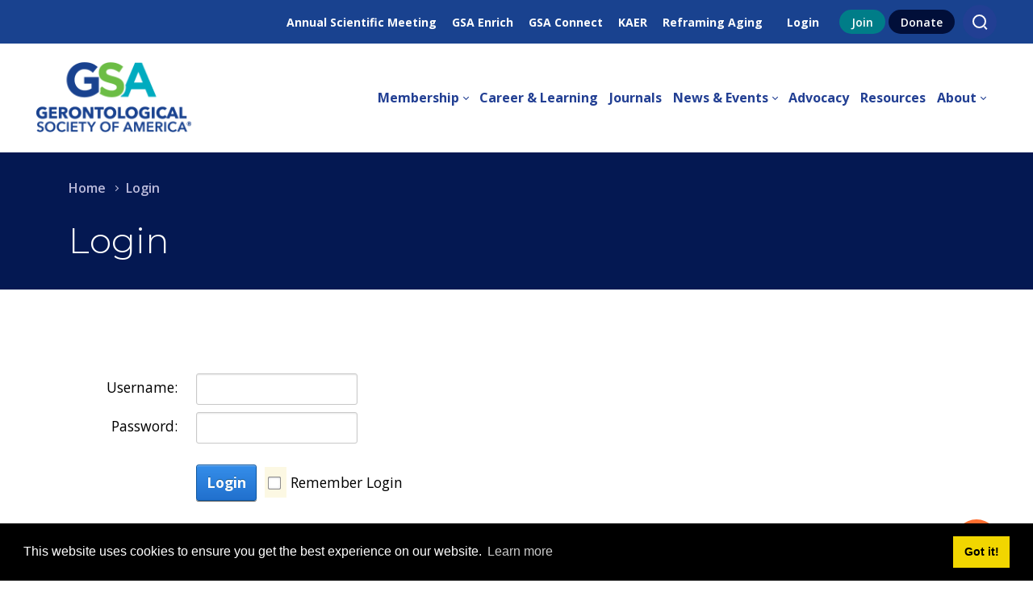

--- FILE ---
content_type: text/html; charset=utf-8
request_url: https://www.geron.org/Login?returnurl=https%3A%2F%2Fcommunity.geron.org%2Fhomehttps%3A%2F%2Fcommunity.geron.org%2Fcommunities%2Fcommunity-home%3Fcommunitykey%3Db2879d3b-06e4-4f7a-86e3-dabb0c7fefaf%26amp%3Btab%3Dgroupdetails
body_size: 68271
content:
<!DOCTYPE html>
<html  lang="en-US">
<head id="Head">     
          <!-- Google Tag Manager -->
          <script>(function(w,d,s,l,i){w[l]=w[l]||[];w[l].push({'gtm.start':
          new Date().getTime(),event:'gtm.js'});var f=d.getElementsByTagName(s)[0],
          j=d.createElement(s),dl=l!='dataLayer'?'&l='+l:'';j.async=true;j.src=
          'https://www.googletagmanager.com/gtm.js?id='+i+dl;f.parentNode.insertBefore(j,f);
          })(window,document,'script','dataLayer','GTM-5PLNXC');</script>
          <!-- End Google Tag Manager -->
        <meta content="text/html; charset=UTF-8" http-equiv="Content-Type" /><title>
	Geron > Login
</title><meta id="MetaRobots" name="robots" content="INDEX, FOLLOW" /><link href="/Resources/Shared/stylesheets/dnndefault/7.0.0/default.css?cdv=814" type="text/css" rel="stylesheet"/><link href="https://fonts.googleapis.com/css?family=Open Sans:300,regular,500,600,700,800|Montserrat:100,200,300,regular,500,600,700,800,900&amp;display=swap&amp;subset=&amp;cdv=814" type="text/css" rel="stylesheet"/><link href="/Portals/_default/Skins/obvio/resource/vendor/bootstrap/bootstrap.lite.css?cdv=814" type="text/css" rel="stylesheet"/><link href="/Portals/_default/Skins/obvio/resource/css/header.css?cdv=814" type="text/css" rel="stylesheet"/><link href="/Portals/_default/Skins/obvio/resource/css/theme.css?cdv=814" type="text/css" rel="stylesheet"/><link href="/Portals/_default/Skins/obvio/resource/header/megamenu/megamenu.css?cdv=814" type="text/css" rel="stylesheet"/><link href="/Portals/_default/Skins/obvio/resource/css/backtop.css?cdv=814" type="text/css" rel="stylesheet"/><link href="/Portals/_default/Skins/obvio/Layouts/0/LayoutDB.Header.custom.css?cdv=814" type="text/css" rel="stylesheet"/><link href="/Portals/_default/Skins/obvio/Layouts/0/LayoutDB.Content.default.css?cdv=814" type="text/css" rel="stylesheet"/><link href="/Portals/_default/Skins/obvio/Layouts/0/LayoutDB.Footer.custom.css?cdv=814" type="text/css" rel="stylesheet"/><link href="/Portals/_default/Skins/obvio/resource/css/pagetitle.css?cdv=814" type="text/css" rel="stylesheet"/><link href="/DesktopModules/Admin/Authentication/module.css?cdv=814" type="text/css" rel="stylesheet"/><link href="/Resources/Shared/Components/CookieConsent/cookieconsent.min.css?cdv=814" type="text/css" rel="stylesheet"/><link href="/Portals/_default/Skins/obvio/skin.css?cdv=814" type="text/css" rel="stylesheet"/><link href="/Portals/_default/Skins/obvio/global-0.css?cdv=814" type="text/css" rel="stylesheet"/><link href="/Portals/_default/containers/obvio/container.css?cdv=814" type="text/css" rel="stylesheet"/><link href="/Portals/0/portal.css?cdv=814" type="text/css" rel="stylesheet"/><link href="/Portals/_default/Skins/obvio/resource/css/global-basic.css?cdv=814" type="text/css" rel="stylesheet"/><link href="/DesktopModules/DnnSharp/SearchBoost/templates/input/default/styles.css?cdv=814" type="text/css" rel="stylesheet"/><link href="/DesktopModules/DnnSharp/SearchBoost/module.css?cdv=814" type="text/css" rel="stylesheet"/><link href="/DesktopModules/DnnSharp/Common/static/bootstrap337/css/bootstrap.min.css?cdv=814" type="text/css" rel="stylesheet"/><link href="/Portals/_default/Skins/obvio/resource/header/mobilemenu/mobilemenu.css?cdv=814" media="none" title="all" onload="this.media=this.title" type="text/css" rel="stylesheet"/><script id="RegisterHeadJsScript1326120078" type="text/javascript">var g_dnnsfState = {"commonUrl":"/DesktopModules/DnnSharp/Common","protocol":"https","locale":"en-US","alias":"www.geron.org","aliasid":5,"isEditor":false,"tabId":54,"commonVersion":"5.24.3","virtualDirectory":"","rootAlias":"www.geron.org","dnnPageQuery":"?language=en-US"};</script><script src="/Resources/libraries/jQuery/03_05_01/jquery.js?cdv=814" type="text/javascript"></script><script src="/Resources/libraries/jQuery-Migrate/03_04_00/jquery-migrate.js?cdv=814" type="text/javascript"></script><script src="/Resources/libraries/jQuery-UI/01_13_02/jquery-ui.min.js?cdv=814" type="text/javascript"></script><link rel='SHORTCUT ICON' href='/Portals/0/gsafavicon.ico?ver=mkL5r3e_8IpqRwPC4wBBGQ%3d%3d' type='image/x-icon' /><meta name="viewport" content="width=device-width, initial-scale=1" /><meta http-equiv="X-UA-Compatible" content="IE=edge" /><meta name="format-detection" content="telephone=no" /></head>
<body id="Body">     
					<!-- Google Tag Manager (noscript) --> 
					<noscript><iframe src="https://www.googletagmanager.com/ns.html?id=GTM-5PLNXC"
					height="0" width="0" style="display:none;visibility:hidden"></iframe></noscript>
					<!-- End Google Tag Manager (noscript) -->
				

    <form method="post" action="/Login?returnurl=https%3A%2F%2Fcommunity.geron.org%2Fhomehttps%3A%2F%2Fcommunity.geron.org%2Fcommunities%2Fcommunity-home%3Fcommunitykey%3Db2879d3b-06e4-4f7a-86e3-dabb0c7fefaf%26amp%3Btab%3Dgroupdetails" onsubmit="javascript:return WebForm_OnSubmit();" id="Form" enctype="multipart/form-data">
<div class="aspNetHidden">
<input type="hidden" name="__EVENTTARGET" id="__EVENTTARGET" value="" />
<input type="hidden" name="__EVENTARGUMENT" id="__EVENTARGUMENT" value="" />
<input type="hidden" name="__VIEWSTATE" id="__VIEWSTATE" value="pFHyXLgUy/HuaiXwpwmT+1acH50ugT7X8v1GjaeIbarn0AYvTe15IxqNPwy5/lEJdpgK0MJxx1woMSsvilg8aETKVkjsx5xmDR/f19Zf+t6VNGkXNCMIB3z9oshvIJEkbOEPD90zDBopNu2SRC8cqL3IYZYTgDwMx7ZZdogGZurQ423FCoKD5R2iLU+ck9b5eBbepqFeKzRg8YwPK3M5yD0YN4pikN0W6QTpYpT1vX+oaVSANfFDiHzuJaxQeI9Ar7vQMd8ncY78iPe38+/6eDcipD4Rzwohq2D+LBIksjw0as3aM7QdeGMuPx28N/4ei4XkuDFCb0vfuftxtjHeg86CKjJzmYlMjVINqoCAZlZgsgxOuXvY5H54PZc4e74BEI556T55YCohzJef8Y4N8g9hp9eSGp4hM0LtWlCwHVhPwFP8rlo0Qn/ivomdLTz+x7Gmu6zby0wq+lja3mbZH20sQ2qQV79hsebtu94xLbQ42wBkRtjxlJtjcDD+bem7H1XEGOc4iOG8kaXZV9/T4vDKyjb0GcgMjs+mLMXw2wA8H/se3YAK7DJ4W7pkgSBZaGDGBEFX3mF7AfOmZWtZxkesQIU6zEU7VPNqkFMLIVbf53cb1B6luEOx8jGyNeyg6XPdYD6bevhOQ0ewvdIa7XGvw9w+NbIKUvk54pKz3nyjfB0pMtwaxWmn9PSAuF0DER7Tkraep4cplHEGgAFRnER7emHYjRh3bKksNTojeULx1lO26zSJp/8ezby43kL4Nb3o3arEg5gVTvc81JM+nIsQNjOnthFSi1KGn8Aazsng66oMKPnueerbA5RlN9hlTBgUqn4iKRAqRsQBN5nJe2fWZLn5y3MBan7LhjEn2m+t3Ik6LeQNde/ipT79dENTpEPo2UuyPD+133GkqHHXOgNIs+xHArSOlN2UmBS+GWKmUd1MdAGZbXIMyGK28bXdYKfU8X15U8+Ev03qIaGgM4tS+8+xQlOngp7xW6u2QaBi+u1lw/S8CsrS9FoN4UghMat2usIkoc79DuRoptNg1FGmMjI9ncU6EYdplM/9HJo1Wo6L03ZHWGEbk1FymymKL1d/yDyrEZRdSSwq6jyIba3s9bZtRlDs3C35wFpv/6kB0rcETG0fMdcWtlrfDgbxxFGd3/PqKWjIKfSCMEYBG2KlM2Fk5KMVv/46LvbTDNQ5QJDc9lHjSYDE6okqqT2ic/KQ+0ihYWknlLbtxurKavamSrstajyxKf9dOMI38hEBh8j6Wm7tCayUfuHAQfgNJKAyLq1jMP1Is941QmBa71Rf0x1/G7eoPzC5bYZoOr4NIRlqWApr/hdIzoPpMLJKmiVdTyB5sIazUeMO8xHTU0/qD9AC+7TjjEdXHe/3H76DbJoYj4xWUh4msgjbp4drenN80CylxNjpMEGhPrfst+3/YqHr2Z8csTVmNSkWAzkIrwPpOiivMOj6HVK7zhaP3udYWNc4hdbUuNP2Dw/28HpFDp9sTdfOmBBhkA64ifm/3iRZXnC2whnXg4M/3zk8u7jlFqktWV14HvC/7pK2jbVQzwHbNJG0oI5aK56JtKxy2T6LxpBLhzxzwzdVcVDv7fCqWiMMc6nvtkqyIvBI1/OBMG4X65wUJ0pe4U7au+J5GuaV+vcnvUV8SIq2lt7AcJlmfXdAF/OM/M1JZVvii1C6TF3bsHUAbvxRqAyYo0ACMtBxqRMUg+iHhFe9IcHeC0zwbNC7Il5YpuCOCXA+PfRwprE/YvxWkKeSm8RcORRqbrZZgrwbAfK6Gx3Ogq5Fc0ufNmroDQ2NlV5sG9Fl/SCYB9YOmj182OVilianL1oLbNrm0bKDe5ewhLD2L7DZWK8wD5I1EUQvI9xCJslVjmM8pIrabf9EmvF2/9et1lbSx/4nse7avBI/oRJcvouH3G/v8vQ3Whq+Eve1BCpRuzom5wPB5skHxZllSOze4rbO1f6zD5ihMhDIteEpyVxzeuJnLNC+r3m+sDgYYtJddVBgCxXVggdb3xNe1xrWjIA6eZ5qq7ypVDX74K6PAgoiGfeYoSKuq2KjiwEmqZJMBH0KIxKjXUPXlsFGL44X35uK2DhwR24uTix1v/cyp+Pki5e3M8ClP8Eyo2T6iajv5RLlapWpnpXlHlKE0/+bB7KRB6qUsd5OUVmP2idXSeNZg0DHBZhepYuoJV0KzsRcXS/dwVouDW7Q2Lg0ZUrU78HecIwoUVxjMw2MXdOZ0eSgp74iIUDoTHGHIhTlWy+w1Jb/MoUwRBkdsxArzmZvfEfoOf9gJMTkYklx+Bm3cTguRe/QMkPlpoqKZNNu601KrlHdQ6PpaG/t/c8/Hs/S9le+sxupy0EHxaYt0Caz18af3LR2jX6enYaYwI4AVGboLGCemGTg5FJjx8l7pJrtTuOGj0EA9rW+mmakTnQ53AXIqz5NNsP08K35FXWnKRuierpx+A62r4Nak9BEbSMuOVtJQg6mEzewRwbJoOddTXHU+C8xj/MNZsNAHR7n+HIAdvAQRuXpIynKN7O/[base64]/nnDB7O4dAEi6DUKa0GGb/W0YumLeZM5FZUo9Hhir4MOGCFLIysKVjUVtuZWOIcext8a7ONn1mFH/pbgFuSsDtm6BRZ161TWJb3gykEdsbIce8W3dxzLHcsPWoB4LlmDPKftylZE1qfaEeIOV/l5roKwfsLikN72+PMEQCPna3+Cc5H+AIx3F22IXuahkiUQftj/KrZ0KYJR1ZZkuxTl6g6NwaTk0TBivtmUsuKHVZMpmw+QDv1JNA2ZwAayeAz7YoejzGZN1kF3+5eQMkL8Q58kK5bjvcZ4OzPNY1ewCRsiYyYi1WyFyG9r5Baye3NvoX2mIcTJfM/0/bJKqe8NI1Bn3pwXFB0g6OySjTvjUWliXGTckeZI13QdrLQOFodjuLWxAokkBcNSPvShawS+W4rByHbNOijbUYz9bnPhJp2TqxbUJ/a3dTp6pXj0ZwFMr+lC4GEKT9gpZaZ1eUKxlMYRG67ARz6/kSR9MhB4IkbhCIU/Naj0gDrrlQoD5KOiUdTOq6qM7hhIpGTiLU1pSOn0flByMO9g9CICTZuF6JjpEG2gMckvtztxJ3suz0MMIwVQRX+VACuApuQNQLCtsvKbGmoNUwvF7W/SAQjW8QtZg5ivQuDllrpr8HG4b8184YjfvJ+q7gV4kFikbnJmDZo257REct16PBn8cjnlpOHOWJkxZauX4LtTUBcwaCesXl+vpDIBikmLTW8XfatsNE2BMEd5yI8qN2IOxZ2NM3/Wk171Nq+94bM76DNc1ldjbNX6/Ly2G9JBnZgWlNocCkN/5xH5rgq3cWk7VeDvnZi2DCUpbiz1Ko7FEMKaioUFIXGjER1tL4rAaLiG6lV5KAn2r2ry5LzDHlyT0R0lRKaVo4Ma4Imwf/O2Ue4JNbmqas4vJGjoFFK7ZMpNS4DvXTsCOeBXECesEqzSn8VxlRfjX36HsKJG59Y4ocYa759YFId3nypqnaDUjP1IJFzWXPO2YD/r0h5x6nJduzuzToXKgxBD3vkNCuCUOowKHSpy1SqqkTu9m/[base64]/bgVtBtOJai1ALKn9ZBCGLwU5o1x0If62rDiKANNoJytK09Orgm8syy0ct9BDC5usVIQ2hnzZretGFSEYTJjnG1lLACzJWSxEHB00v82IvjgDu5L7h2CiFR3h9aZ16ajr1tbsrq1tesMEZpL8/bhljGidTHkF8AdCp8iBFGfA/QRNiJDoch2sBGjNXLlzeY8JnRy+K58NbBIe16USNviERg5pRrSd/6VtljOLii4MKSDGz1gCFi2CqVw5KeOXt8ckVDElM5PhK1XUMuOCBurz3knW3CT5Z8M2D0XbV7JEDRFpy/MS5GoNyCUN96Ebzi8idUCYsz/ML6b5JzUK5wJhZFv2t9Rmb9T+onuYk538zhpxgfKhaOzgx6Z6zrhvgBWDWY+PiCHYlzsuuepek3XW3zKXiZ1kLVHotKKwnXQJhrC6NlJ3xvs2kzoOhCHwinbkATDFWh88K82fYcySJmYHC1Xm9+MDSJBp8/l/9QULB0+oWqomXdP465kjIXdFYetUrqeCn65Pp/NZfhG7vKetu23iHZFnP9U4vHJL6rz6FZLIh607QqstkL5fS7fxVc326/ZHaBnzUPvR02WlOfyAODqXmeqpvyow9fNxeHsOHfu5LFe948sIJWO83piwR0qyNskF8JNYn+2D73GvWgjR5G7KNNYz3SI+O4B+t+ZPAumpYaObOoUjOQNtRDCaFVV5CEdwGdN6CjPkaPipTssP0jaztTvPNfX9LwF7+Q9UpaDG+GC8g+tSG77HBHdCkjuXJYJNMJDl/ns07qrKFPILwxmIUCJ7Kf+WXpUPSxwJxhfzg2tsF9ZEdNr3R8M2X+wwWJV2ktAAC6ttGb0kBk44MbFoyHxPWy8yMsJcQIKiwYs6VWprug06vTOQzvZc/JEwILO47HKsL1/o6zcs24PEPo6fne5t9m68mGg67OmsVmfJ6UwnLG3WfSYgz1w7yaEQL4L12bnQEcZRqy+axIkUDfbT0oZETYbOPN7UhPuL3tvYStpGV/uZYnZKKyxHFZMdFfyYw1iy52NTWM1GOeZo9bKMwGc4EctkQDrovspkikYFPXKxZmfFHrShohLyk5UjOQhGkFVmvoALvPr0tb07gsltUNponZRlj+OIom1eSkS30t/iZ+J/8hgWNvVw/lMxz7YIPSunfcZl7bONF82Ou1IbMpgVrb8URUWd+XuU/C4BKnIOcq/ajwXT92b4JUttjzefDKEcI5XGYmi7z3ROEuQBeMdVlgNVpqgPGcIkxSad1m5paSBIuJNGdwqaBk+/4s/wI/QZ48GcFh4Kw8Z/S69LMHQLx7s+KTGfgDAxuV/tRBOvG1R/lm+MftqagjIG5vvupIX/WkeX1v0z2w/nstZc9I9O0sbPyEsQHlwvW0et/KjxG5lP1APh0tT3kxOPijZH/6gjsP6JYUlmrWaswlYHtLsmkm5rqFC2AUulTkC5/97HUFjOezU0lUPN6vH3cT1QGh0uibk8tjcr44l6tSmpyWovy65icZau6B0y/e5/0jMOIdZU/uPJQa8wtUyjytPA80t/WknWA1UbM9S3F6FSQLgx0RGji/C6cWFai78EdMA97/MYAswHMJl19h34PYXQnyblybX0CG/SF9tW08PjSHwos/ZT42/iGbSU56nASMC+e6uMV8XfC6tWNi+1qoW7lXtSIMTHbQ+uDF1j8VcKsMUU6cttzEL84kaIce6HP8vmHgAUKdtS7wVsL8bxYnVVg/rTYmj6MdH5UJzGFcJLxnISd5kdCNBPqDcakOHA/27C6537tW2W/ehb1741z9zVLwrGQ7RlYrJpNH75LY2qxJgons+vpSrqIWLyslKPe6159FwgIS7NYzEXhXQi/p6uZBSgfzJXMFRr0j6ICWK1Nk2omNrtF2K+FF/uGsGSI73Ft98KwZma/RnjW7bZUu8CcgQ7KwtvqgaON7GqGaVzREdHAaTwPHOdR92eOYd7gGorA8SKzh7FHAdQNXjLDUmCzyaXgoD0zo2/DjzOYNVBiCAWIh88oSGuqJVZa7LuuZjZmVXdm2wJXhwpLZvh2cyuhdOpxx2yy4prtW2GgVJSyvyJ+g8+g0ziXdqDhkIgGC69IKUtLP/DjKui6WjzeXGHuOaQVH2W2rH58gYC1kClN+pyLeMRcXmi/gNKlBgGEhh7V3X1PzFrA3nlxiN7TTno+OWtpnI7vUvIHhSCbSzJQ3PvFei/kjfUWWPpxJtBo6xPb672vPgoQ+13zoaWBu9A5Tk0ZH8fTrVzByZRwpANxZ60rcWIzt6ORhs+4zqfU81HgX1ORi9SEfqN9ZgstDi5i83ka6O7lHfyA3hV9cvyv9QOjKJKZUwaKZEytvctQPQ/U3gydExNgpOqzdtOVPj4gsZHCGIcQcfRSERj5IMdCvdDGKXS/RNJJJVYGfJp3vIJRmKL50Wohv0dEO1ZDvNk5JO2qLm5UphpXLtOIR4V3fVe0HPBpNig6EFcVpZ7Sfs6K3FRAiSnhSGRV246gLmL4M0YS+1d0yYwe15+yiiH4tfc9srXaToP0YDhpuFRxbSv+3CfrS0nd32cMEHx7d53ftW2/4uCKpSQKXz4mlTh/QHo60ky0EIm/bAgu1cnwKf30S5wmu33fp5DC9YJHbxN4TTbGH/O725Q9trzG/wVOvNKsoeUGLOR0JRE1GDiVm2eldfoBUsu5oG+3DZvnV1bb7DXwu6k0SgAcg8sv8OMNpoyrCJr1tsQfSsWsL5daU62HK93sgMGtiPm1HtFeUNqXAW2zLS5K19I0vdwaIhyjsw8ZAwC/yOcbbUsAXRcNjj6/46Dptk93QkOJZ7Laszm68AJ39F6PoHdqKh8+zDC/[base64]/mXMzj3WDIjhmtNIXuTIgKUmFNH1uoN5WglEUu0rKrRBwQlJOELftDScH2u5sREtuhv5wWXzMTPQmXtC8giYB9mT+cBcfLTwGMDK0mqo8wLcPgSym0VkjM+jGB/x1GkdQAnDjx8Kp3aKze2PAOlAUJH6osrUbc9T+yY8vb+fC4IfNetji5gsm5ty/URs1jYbHSdqhPf3ITT7jAtYBnNBzOlhB8wsS6wus/rWgdKLEzGXkuWWmWRh+p7Dvlr9ObE2RYDlkoYOoL06mDVzVCri6t+ss2T8cfHaU3MTISCFQV0qnDPQj0ZZRALdcCK6vAC+C6+WGVwFxrELQMalFNlXby327fk5ZFA1g/MCb8hRSR6hrRbHzrfvPEMVcjrgMRFGECIt0E4c6dJoVwtF/F4ABZAFgZ+LByLgozu7TTDuu/nGLBO9W939R06jlZ6tNelrOJOPghrwqPYW3uAPnzPtmMRAkLd5qhceDJeCTEvy3N5G6Bc3LyF/ca5VnQWtycr1s1YdVkP83ldrIvP8eLiFHOPF9il9TZzPZbdc3DlV+MWkUBXIIMQ18yzWl9SpGL5MJw2HdH8BRwSQQCkIATzDj1afX6MjJ+j8CtPz2fPT8OCuDpIo78F6RDTxEQNRe5sL7MRcG4oXexKgPhLEGkLLBHIRbWQ50x0vq/tSSa7FqRfb/TRYfFJg5+PrEqYxAaWG1knbPVa9TufbPbfL5Dv4sWCfroO+AIQT2VIqhM7OFhlFybbD5lmwsnFjo2CdBvLh+0+UCa2fQCCSNLJM=" />
</div>

<script type="text/javascript">
//<![CDATA[
var theForm = document.forms['Form'];
if (!theForm) {
    theForm = document.Form;
}
function __doPostBack(eventTarget, eventArgument) {
    if (!theForm.onsubmit || (theForm.onsubmit() != false)) {
        theForm.__EVENTTARGET.value = eventTarget;
        theForm.__EVENTARGUMENT.value = eventArgument;
        theForm.submit();
    }
}
//]]>
</script>


<script src="/WebResource.axd?d=pynGkmcFUV1XsqhrDNiCpXzcs7Mecc6e0c36iHJcTyAd6XBwnQp5SOiet941&amp;t=638901361900000000" type="text/javascript"></script>


<script type="text/javascript">
//<![CDATA[
$(function() { 
                         dnnsf.api.searchboost.initInputBox({"ClientId":"dnn_dnnSEARCH612093_pnlInput","BehaviorId":1,"SuggestionsApi":"//www.geron.org/DesktopModules/DnnSharp/SearchBoost/API/Autocomplete/FromPopularSearchTerms","UseAutocompleteWithSearchResults":false,"UseAutocompleteWithCategories":false,"PreventNormalSearchForAutocompleteWithSearchResults":false,"SuggestionCount":8,"FwdToSearchResultsPageApi":"//www.geron.org/DesktopModules/DnnSharp/SearchBoost/API/Search/FwdToSearchResultsPage?language=en-US","IsLiveSearch":false,"RenderResultsApi":"//www.geron.org/DesktopModules/DnnSharp/SearchBoost/API/Search/RenderResults"});
                    });$(function() { 
                         dnnsf.api.searchboost.initInputBox({"ClientId":"dnn_dnnSEARCH534898_pnlInput","BehaviorId":1,"SuggestionsApi":"//www.geron.org/DesktopModules/DnnSharp/SearchBoost/API/Autocomplete/FromPopularSearchTerms","UseAutocompleteWithSearchResults":false,"UseAutocompleteWithCategories":false,"PreventNormalSearchForAutocompleteWithSearchResults":false,"SuggestionCount":8,"FwdToSearchResultsPageApi":"//www.geron.org/DesktopModules/DnnSharp/SearchBoost/API/Search/FwdToSearchResultsPage?language=en-US","IsLiveSearch":false,"RenderResultsApi":"//www.geron.org/DesktopModules/DnnSharp/SearchBoost/API/Search/RenderResults"});
                    });//]]>
</script>

<script src="/ScriptResource.axd?d=nv7asgRUU0s_wU2wPkE8WCPHU0xQUW5ggfwLOBwTm8fpsTE9fPwI-GobF7zXnOU8iXK-Z7Bq136_Pxtq2buO-8Dnav6BG9k70l335bdypvhexHX-cMpL5IeQSsM1&amp;t=7f7f23e2" type="text/javascript"></script>
<script src="/ScriptResource.axd?d=NJmAwtEo3Iq-BCiRWLflUg7m7Vt-9W7-jC9xwU8pQTsSjfZQsid88kfVRa0d9omtpHFhUNTyTCSPBKitdAvH2W05wK1t8P5AaepwZ0Do1CIu6L6qWJyn5m0pRlnmWHBJqrsagw2&amp;t=5c0e0825" type="text/javascript"></script>
<script src="/ScriptResource.axd?d=dwY9oWetJoKmQFKx4yCYmI1gF0D-3F1vIXz2hh9ChLoxezMx3EgVYreZrn6AciwqnEsAn6atLMYxyPpXrcIxREVjHHE9BQTjZ2WO2i-Fz46UrMStAxdClNiyPDt3TsG_dAXKT66G7uLNEUcW0&amp;t=5c0e0825" type="text/javascript"></script>
<script type="text/javascript">
//<![CDATA[
function WebForm_OnSubmit() {
if (typeof(ValidatorOnSubmit) == "function" && ValidatorOnSubmit() == false) return false;
return true;
}
//]]>
</script>

<div class="aspNetHidden">

	<input type="hidden" name="__VIEWSTATEGENERATOR" id="__VIEWSTATEGENERATOR" value="CA0B0334" />
	<input type="hidden" name="__VIEWSTATEENCRYPTED" id="__VIEWSTATEENCRYPTED" value="" />
	<input type="hidden" name="__EVENTVALIDATION" id="__EVENTVALIDATION" value="yKhGxvrEJ4R2pezkvyrnKBNAYsEcAp05g8RWUwn/qlfsS4kLiGDUK2QIM2uGFhWHYEjkrE+b+amThrGTjfaVP50/ZDeIiLr8worbvYHHT+GuJHMc79vMPWVdXV17LLLQwsLYTyBy8Ua0+0suIJZNUeN3oU2W8JW3XTduQ6aNDtrTa7CjKn+81uiN0HLGzKF6GJ15Cg==" />
</div><script src="/js/dnn.js?cdv=814" type="text/javascript"></script><script src="/Resources/Shared/Components/CookieConsent/cookieconsent.min.js?cdv=814" type="text/javascript"></script><script src="/Resources/Shared/Scripts/jquery/jquery.hoverIntent.min.js?cdv=814" type="text/javascript"></script><script src="/js/dnncore.js?cdv=814" type="text/javascript"></script><script src="/js/dnn.cookieconsent.js?cdv=814" type="text/javascript"></script><script src="/DesktopModules/DnnSharp/SearchBoost/templates/input/default/script.js?cdv=814" type="text/javascript"></script><script src="/Resources/Shared/Scripts/dnn.jquery.js?cdv=814" type="text/javascript"></script><script src="/DesktopModules/DnnSharp/Common/static/dnnsf/dnnsf.js?cdv=814" type="text/javascript"></script><script src="/DesktopModules/DnnSharp/Common/static/bootstrap341/js/bootstrap.min.js?cdv=814" type="text/javascript"></script><script src="/DesktopModules/DnnSharp/Common/static/js/typeahead.min.js?cdv=814" type="text/javascript"></script>
<script type="text/javascript">
//<![CDATA[
Sys.WebForms.PageRequestManager._initialize('ScriptManager', 'Form', ['tdnn$ctr403$Login_UP','dnn_ctr403_Login_UP'], [], [], 90, '');
//]]>
</script>

        
        
        


 <script type="text/javascript">
var GetWebpConvertServiceUrl = '/DesktopModules/DNNGo_ThemePluginPro/Resource_Service.aspx?Token=ServiceWebpConvert&PortalId=0&TabId=54&ModuleId=';
</script>












<!--CDF(Css|https://fonts.googleapis.com/css?family=Open Sans:300,regular,500,600,700,800|Montserrat:100,200,300,regular,500,600,700,800,900&display=swap&subset=&cdv=814|DnnPageHeaderProvider|9)--> 
 
 

<!--Layout-->
<!--CDF(Css|/Portals/_default/Skins/obvio/Layouts/0/LayoutDB.Header.custom.css?cdv=814|DnnPageHeaderProvider|10)-->

<!--CDF(Css|/Portals/_default/Skins/obvio/Layouts/0/LayoutDB.Content.default.css?cdv=814|DnnPageHeaderProvider|10)-->

<!--CDF(Css|/Portals/_default/Skins/obvio/Layouts/0/LayoutDB.Footer.custom.css?cdv=814|DnnPageHeaderProvider|10)-->

<!--bootstrap-->
<!--CDF(Css|/Portals/_default/Skins/obvio/resource/vendor/bootstrap/bootstrap.lite.css?cdv=814|DnnPageHeaderProvider|9)-->



<!--CDF(Css|/Portals/_default/Skins/obvio/resource/css/header.css?cdv=814|DnnPageHeaderProvider|9)--> 

 
<!--CDF(Css|/Portals/_default/Skins/obvio/resource/css/theme.css?cdv=814|DnnPageHeaderProvider|9)-->
<!--CDF(Css|/Portals/_default/Skins/obvio/global-0.css?cdv=814|DnnPageHeaderProvider|18)-->


 
<nav id="skip-menu" role="navigation" aria-label="Skip Content Menu"><ul><li class="menulink"><a href="#main-menu">Main Menu</a></li></ul></nav>

<div class="dng-main mm-page mm-slideout Wide"  id="mm-content-box">
  <div id="dng-wrapper"> 

        
    
    

    
    
              
                <div class="header-replace "><header class="header_bg header-wrap header-default floating-nav floating-nav-sticky"><div id="megamenuWidthBox" class="container"></div> <div class="header-top-bg floating-display-none header-bg-box" id="headerrow-100163"><div class="container"><div class="header-top header-container-box"> <div class="header-area header-vertical area-left"   id="column-789829"><div class="header-content-wrap"> </div></div> <div class="header-area header-vertical area-center"   id="column-831087"><div class="header-content-wrap"> </div></div> <div class="header-area header-horizontal area-right"   id="column-393678"><div class="header-content-wrap"> <div class="dngTextBox"><a href="http://www.gsa2026.org/" style="margin-right: 15px;" target="_blank">Annual Scientific Meeting</a> 
<a href="https://gsaenrich.geron.org/" style="margin-right: 15px;" target="_blank">GSA Enrich</a> 
<a href="https://community.geron.org/home" style="margin-right: 15px;" target="_blank">GSA Connect</a> 
<a href="https://www.kaerbrain.org/" style="margin-right: 15px;" target="_blank">KAER</a> 
<a href="https://www.reframingaging.org/" target="_blank">Reframing Aging</a></div><div class="Login"><a id="dnn_userLogin684867_loginLink" title="Login" class="SkinObject" rel="nofollow" onclick="this.disabled=true;" href="https://www.geron.org/Login?returnurl=%2fLogin">Login</a>
</div><div class="dngTextBox"><a href="/Membership/Join" class="header-btn">Join</a> <a href="/About-GSA/Donate-Support/Donations" class="header-btn btn-color2">Donate</a></div><script>$(document).ready(function() {
				$('.searchInputContainer').each(function(){
					var e =$(this);
					e.find(".dnnSearchBoxClearText").attr("aria-label","Clear search text").attr("tabindex","0").on("keyup",function(event){
						if (event.keyCode == 13){
							$(this).click();
						}
					});
					var changeautocomplete =true;
					e.on('DOMNodeInserted DOMNodeRemoved','.searchSkinObjectPreview',function(){
						clearTimeout(changeautocomplete); 
						changeautocomplete = setTimeout(function(){  
						e.find("li[data-url]").attr("tabindex","0").on("keyup",function(event){
							if (event.keyCode == 13){
								$(this).click();
							}
						})
						},300) 
					})
					e.parent().on("keyup",function(event){
						if (event.keyCode == 27){
							e.parents(".popup-content").first().siblings(".icon").click();
						}			
						if (event.keyCode == 9 && e.find(".search").is(":focus")){
							e.find(".searchSkinObjectPreview").remove();
						}
					})	
					$("a.search").attr("aria-label","Search");
					$(".NormalTextBox").attr("aria-label","Search for:");
				})
				})</script><div class="search-popup-box popup-right" id="search-popup-box612093" data-placeholder="Search"><button type="button" class="icon" aria-label="Search" title="Search" aria-expanded="false" aria-controls="search-content-612093" id="search-button-612093"><span class="magnifier"></span></button><div class="popup-content" aria-labelledby="search-button-612093" id="search-content-612093"><div id="dnn_dnnSEARCH612093_pnlInput" class="sb-skinobject-instance"><div class="bstrap30">
    <div class="row sb-default">
        <div class="col-md-12">
                <div class="input-group dropdown sb-dropdown adv-search">
                    <input type="text"
                           class="form-control search-box typeahead"
                           aria-label="search input"
                           title="search input"
                           placeholder="Input your search..."
                           value=""
                           readonly
                           onfocus="if (this.hasAttribute('readonly')) { this.removeAttribute('readonly'); this.blur(); this.focus();}" />
                    <div class="input-group-btn">
                        <div class="btn-group" role="group" aria-label="search group">
                            <button type="button" class="btn btn-primary search-btn" onclick="" aria-label="search button" name="search button"><span class="glyphicon glyphicon-search" aria-hidden="true"></span></button>
                        </div>
                    </div>
                    </div>
        </div>
    </div>
</div>

<script>
            if (-1 == -1)
            $(document).find('#topHeader, .topHeader, #userControls').eq(0).parent().addClass('sb-skinobj');
</script>





</div>
<div id="dnn_dnnSEARCH612093_pnlError"></div>

<!-- For old templates: -->
<div>
<script>
    // some common functions
    function sbInp_clearPlaceholder(sbox) {
        sbox = $(sbox);
        if (sbox.hasClass('searchBoxEmpty')) {
            sbox.removeClass('searchBoxEmpty').val('').removeAttr('placeholder');
        }
    }
    function sbInp_syncPlaceholder(sbox) {
        sbox = $(sbox);
        sbox.removeClass('searchBoxEmpty');
        var emptyText = sbox.attr('data-empty');
        if ($.trim(sbox.val()).length == 0 || $.trim(sbox.val()) == emptyText) {
            sbox.addClass('searchBoxEmpty').val(emptyText).attr('placeholder', emptyText);
        }
    }
</script>
</div>
</div></div></div></div> </div></div></div> <div class="header-center-bg  header-bg-box" data-height="64 " id="headerrow-251350"><div class="container"><div class="header-center header-container-box"> <div class="header-area header-vertical area-left" style="width:200px"  id="column-659730"><div class="header-content-wrap"> <div class="logo" id="logo841684"><a href="https://www.geron.org/" title="Geron"><img src="/Portals/0/GSA-logo.png" alt="Geron" class="header-logo floating-header-logo" /></a></div></div></div> <div class="header-area header-vertical area-center text-right"   id="column-454456"><div class="header-content-wrap"> </div></div> <div class="header-area header-horizontal area-right"   id="column-250075"><div class="header-content-wrap"> <nav class="nav-bar" id="main-menu" tabindex="-1" aria-label="Primary menu"><div id="dng-megamenu365931" class="dng-megamenu hoverstyle_5 mega-shadow">
    <div class="dnngo_gomenu" id="dnngo_megamenu18a21a2b49">
      
         <ul class="primary_structure">
 <li class="dir ">
<a href="https://www.geron.org/Membership"   ><span>Membership</span></a>
 <div class="dnngo_menuslide">
 <ul class="dnngo_slide_menu ">
 <li class=" ">
<a href="https://www.geron.org/Membership/Member-Center"   ><span>Member Center</span></a>
</li>
 <li class=" ">
<a href="https://www.geron.org/Membership/Member-Benefits"   ><span>Member Benefits</span></a>
</li>
 <li class=" ">
<a href="https://www.geron.org/Membership/Join"   ><span>Join</span></a>
</li>
</ul>
</div>
</li>
 <li class=" ">
<a href="https://www.geron.org/Career-Learning"   ><span>Career & Learning</span></a>
</li>
 <li class=" ">
<a href="https://www.geron.org/Journals"   ><span>Journals</span></a>
</li>
 <li class="dir ">
<a href="https://www.geron.org/News-Events"   ><span>News & Events</span></a>
 <div class="dnngo_menuslide">
 <ul class="dnngo_slide_menu ">
 <li class=" ">
<a href="https://www.geron.org/News-Events/GSA-News"   ><span>GSA News</span></a>
</li>
 <li class=" ">
<a href="https://www.geron.org/News-Events/Calendar-of-Events"   ><span>Calendar of Events</span></a>
</li>
 <li class=" ">
<a href="https://www.gsa2026.org/"   ><span>Annual Scientific Meeting</span></a>
</li>
 <li class=" ">
<a href="https://www.geron.org/News-Events/GSA-News/Press-Room"   ><span>Press Room</span></a>
</li>
</ul>
</div>
</li>
 <li class=" ">
<a href="https://www.geron.org/Advocacy"   ><span>Advocacy</span></a>
</li>
 <li class=" ">
<a href="https://www.geron.org/Resources"   ><span>Resources</span></a>
</li>
 <li class="dir ">
<a href="https://www.geron.org/About"   ><span>About</span></a>
 <div class="dnngo_menuslide">
 <ul class="dnngo_slide_menu ">
 <li class=" ">
<a href="https://www.geron.org/About/Partner-Donate-Support-Advertise-with-GSA"   ><span>Partner, Donate, Support, Advertise with GSA</span></a>
</li>
 <li class=" ">
<a href="https://www.geron.org/About/Board-of-Directors"   ><span>Board of Directors</span></a>
</li>
 <li class=" ">
<a href="https://www.geron.org/About/GSA-Staff-and-Career-Opportunities"   ><span>GSA Staff and Career Opportunities</span></a>
</li>
 <li class=" ">
<a href="https://www.geron.org/vse"   ><span>Visiting Scholar and Executive Program</span></a>
</li>
</ul>
</div>
</li>
</ul>

      
    </div> 
    
    
<script type="text/javascript">
    jQuery(document).ready(function ($) {
        $("#dnngo_megamenu18a21a2b49").dnngomegamenu({
            slide_speed: 200,
            delay_disappear: 500,
            popUp: "vertical",//level
			delay_show:150,
			direction:"ltr",//rtl ltr
			megamenuwidth:"box",//full box
			WidthBoxClassName:"#megamenuWidthBox"
        });
    });


	jQuery(document).ready(function () {
		jQuery("#dnngo_megamenu18a21a2b49").has("ul").find(".dir > a").attr("aria-haspopup", "true");
	}); 

</script></div></nav>
	<!--CDF(Css|/Portals/_default/Skins/obvio/resource/header/megamenu/megamenu.css?cdv=814|DnnPageHeaderProvider|9)--><!--CDF(Javascript|/Portals/_default/Skins/obvio/resource/header/megamenu/megamenu.js?cdv=814|DnnFormBottomProvider|9)--></div></div> </div></div></div>  </header></div><div class="mobile-header-replace"><header class="mobile-header floating-nav">  <div class="header-mobile-bg mobile-header-shadow" id="mobileheader-639685"><div class="header-mobile"> <div class="header-area header-horizontal area-left text-left"   id="column-615625"><div class="header-content-wrap"> <div class="logo" id="logo161097"><a href="https://www.geron.org/" title="Geron"><img src="/Portals/0/GSA-logo.png" alt="Geron" class="header-logo" /><img src="/Portals/0/GSA-logo.png" alt="Geron" class="floating-header-logo" /></a></div></div></div> <div class="header-area header-horizontal area-center"   id="column-946586"><div class="header-content-wrap"> </div></div> <div class="header-area header-horizontal area-right text-right"   id="column-62191"><div class="header-content-wrap"> <div class="search-popup-box popup-right" id="search-popup-box534898" data-placeholder="Search"><button type="button" class="icon" aria-label="Search" title="Search" aria-expanded="false" aria-controls="search-content-534898" id="search-button-534898"><span class="magnifier"></span></button><div class="popup-content" aria-labelledby="search-button-534898" id="search-content-534898"><div id="dnn_dnnSEARCH534898_pnlInput" class="sb-skinobject-instance"><div class="bstrap30">
    <div class="row sb-default">
        <div class="col-md-12">
                <div class="input-group dropdown sb-dropdown adv-search">
                    <input type="text"
                           class="form-control search-box typeahead"
                           aria-label="search input"
                           title="search input"
                           placeholder="Input your search..."
                           value=""
                           readonly
                           onfocus="if (this.hasAttribute('readonly')) { this.removeAttribute('readonly'); this.blur(); this.focus();}" />
                    <div class="input-group-btn">
                        <div class="btn-group" role="group" aria-label="search group">
                            <button type="button" class="btn btn-primary search-btn" onclick="" aria-label="search button" name="search button"><span class="glyphicon glyphicon-search" aria-hidden="true"></span></button>
                        </div>
                    </div>
                    </div>
        </div>
    </div>
</div>

<script>
            if (-1 == -1)
            $(document).find('#topHeader, .topHeader, #userControls').eq(0).parent().addClass('sb-skinobj');
</script>





</div>
<div id="dnn_dnnSEARCH534898_pnlError"></div>

<!-- For old templates: -->
<div>
<script>
    // some common functions
    function sbInp_clearPlaceholder(sbox) {
        sbox = $(sbox);
        if (sbox.hasClass('searchBoxEmpty')) {
            sbox.removeClass('searchBoxEmpty').val('').removeAttr('placeholder');
        }
    }
    function sbInp_syncPlaceholder(sbox) {
        sbox = $(sbox);
        sbox.removeClass('searchBoxEmpty');
        var emptyText = sbox.attr('data-empty');
        if ($.trim(sbox.val()).length == 0 || $.trim(sbox.val()) == emptyText) {
            sbox.addClass('searchBoxEmpty').val(emptyText).attr('placeholder', emptyText);
        }
    }
</script>
</div>
</div></div><button type="button" aria-label="Toggle navigation" title="Toggle navigation" class="mobile-menu-icon" aria-expanded="false" id="mobilemenu-button-11098" aria-controls="mobilemenu11098"><span class="dg-menu-anime"><span></span></span></button>
	<div class="mobilemenu-main" role="dialog" id="mobilemenu11098" data-title="Menu" data-opensubmenu="Toggle" aria-labelledby="mobilemenu-button-11098">
 	<button type="button" class="mobileclose" aria-label="Close navigation" title="Close navigation"></button>
	<div class="m-menu">
	
<div id="gomenub8621d3ebd" class="gomenu ">
    <ul  class=""><li class="dir   first-item Item-1"><a href="https://www.geron.org/Membership"   ><span>Membership</span></a><ul><li class="   first-item SunItem-1"><a href="https://www.geron.org/Membership/Member-Center"   ><span>Member Center</span></a></li><li class="dir   SunItem-2"><a href="https://www.geron.org/Membership/Member-Benefits"   ><span>Member Benefits</span></a><ul><li class="   last-item SunItem-1"><a href="https://www.geron.org/interestgroups"   ><span>Interest Groups</span></a></li></ul></li><li class="   last-item SunItem-3"><a href="https://www.geron.org/Membership/Join"   ><span>Join</span></a></li></ul></li><li class="   Item-2"><a href="https://www.geron.org/Career-Learning"   ><span>Career & Learning</span></a></li><li class="   Item-3"><a href="https://www.geron.org/Journals"   ><span>Journals</span></a></li><li class="dir   Item-4"><a href="https://www.geron.org/News-Events"   ><span>News & Events</span></a><ul><li class="dir   first-item SunItem-1"><a href="https://www.geron.org/News-Events/GSA-News"   ><span>GSA News</span></a><ul><li class="   first-item SunItem-1"><a href="https://www.geron.org/News-Events/GSA-News/GSA-in-the-News"   ><span>GSA in the News</span></a></li><li class="   SunItem-2"><a href="https://www.geron.org/News-Events/GSA-News/CEO-Blog"   ><span>CEO Blog</span></a></li><li class="dir   SunItem-3"><a href="https://www.geron.org/News-Events/GSA-News/Press-Room"   ><span>Press Room</span></a><ul><li class="dir   first-item SunItem-1"><a href="https://www.geron.org/News-Events/GSA-News/Press-Room/COVID-19-Updates"   ><span>COVID-19 Updates</span></a><ul><li class="   last-item SunItem-1"><a href="https://www.geron.org/News-Events/GSA-News/Press-Room/COVID-19-Updates/COVID-Conversations"   ><span>COVID Conversations</span></a></li></ul></li><li class="   last-item SunItem-2"><a href="https://www.geron.org/News-Events/GSA-News/Press-Room/Press-Releases"   ><span>Press Releases</span></a></li></ul></li><li class="   SunItem-4"><a href="https://www.geron.org/News-Events/GSA-News/Gerontology-News"   ><span>Gerontology News</span></a></li><li class="   SunItem-5"><a href="https://www.geron.org/News-Events/GSA-News/AGHExchange"   ><span>AGHExchange</span></a></li><li class="   last-item SunItem-6"><a href="https://www.geron.org/News-Events/GSA-News/GSA-News"   ><span>GSA News</span></a></li></ul></li><li class="   SunItem-2"><a href="https://www.geron.org/News-Events/Calendar-of-Events"   ><span>Calendar of Events</span></a></li><li class="   SunItem-3"><a href="https://www.gsa2026.org/"   ><span>Annual Scientific Meeting</span></a></li><li class="   last-item SunItem-4"><a href="https://www.geron.org/News-Events/GSA-News/Press-Room"   ><span>Press Room</span></a></li></ul></li><li class="   Item-5"><a href="https://www.geron.org/Advocacy"   ><span>Advocacy</span></a></li><li class="   Item-6"><a href="https://www.geron.org/Resources"   ><span>Resources</span></a></li><li class="dir   last-item Item-7"><a href="https://www.geron.org/About"   ><span>About</span></a><ul><li class="   first-item SunItem-1"><a href="https://www.geron.org/About/Partner-Donate-Support-Advertise-with-GSA"   ><span>Partner, Donate, Support, Advertise with GSA</span></a></li><li class="   SunItem-2"><a href="https://www.geron.org/About/Board-of-Directors"   ><span>Board of Directors</span></a></li><li class="   SunItem-3"><a href="https://www.geron.org/About/GSA-Staff-and-Career-Opportunities"   ><span>GSA Staff and Career Opportunities</span></a></li><li class="dir   last-item SunItem-4"><a href="https://www.geron.org/vse"   ><span>Visiting Scholar and Executive Program</span></a><ul><li class="   last-item SunItem-1"><a href="https://www.geron.org/About/Visiting-Scholar-and-Executive-Program/Past-Visiting-Scholars"   ><span>Past Visiting Scholars</span></a></li></ul></li></ul></li></ul>
</div>
 
 
	</div>
	</div>
	<!--CDF(Css|/Portals/_default/Skins/obvio/resource/header/mobilemenu/mobilemenu.css?cdv=814|DnnPageHeaderProvider|317)-->
	<!--CDF(Javascript|/Portals/_default/Skins/obvio/resource/header/mobilemenu/mobilemenu.js?cdv=814|DnnFormBottomProvider|17)-->	
	</div></div> </div></div>  </header></div>
            

                <div class="page-title-bg ">
          
 
    
    <!--CDF(Css|/Portals/_default/Skins/obvio/resource/css/pagetitle.css?cdv=814|DnnPageHeaderProvider|10)-->

    <div id="page-title" class="page-title light medium"   data-height="187"   >
   
      <div class="container page-title-container  page-title-column-center ">
      <div class="center"> 
                                            <div class="center-v scrolling-text">
                   <div class="title-area">
            <h1 class="main-title bold">
              Login
            </h1>
                         <nav class="pagetitle-breadcrumbs-box" aria-label="Breadcrumb">         
              <a href="https://www.geron.org" >Home</a>
              
<div  itemprop="breadcrumb" itemscope itemtype="https://schema.org/breadcrumb">
    <ul itemscope="" itemtype="http://schema.org/BreadcrumbList"><li itemprop="itemListElement" itemscope="" itemtype="http://schema.org/ListItem"><a href="https://www.geron.org/Login" class="pagetitle" itemprop="item"  aria-current="page"><span itemprop="name">Login</span></a><meta itemprop="position" content="1" /></li></ul>
</div>
             <script>$(".pagetitle-breadcrumbs-box ul").prepend($(".pagetitle-breadcrumbs-box > a"));$(".pagetitle-breadcrumbs-box ul > a").wrap("<li></li>");</script>
             </nav>
                         <div id="dnn_PageTitlePane" class="PageTitlePane width-md-40 DNNEmptyPane"></div>
          </div> 
                 </div>
      </div>
            </div>
    </div> 


  </div> 


    

        

    <div id="dnn_BannerPane" class="BannerPane DNNEmptyPane"></div>


    <!--content part-->
    <section id="dnn_content" role="main" tabindex="-1">   
    <div id="dnn_ContentBuilderPane" class="ContentBuilderPane DNNEmptyPane"></div>
            
      
            
      
      
      <div class="container">
        <div class="row">
          <div class="col-sm-12">
            <div id="dnn_ContentPane" class="ContentPane"><div class="DnnModule DnnModule-Authentication DnnModule-403"><a name="403"></a>
<div class="White">
     <div id="dnn_ctr403_ContentPane" class="contentpane"><!-- Start_Module_403 --><div id="dnn_ctr403_ModuleContent" class="DNNModuleContent ModAuthenticationC">
	<div id="dnn_ctr403_Login_UP">
		
<div class="dnnForm dnnLogin dnnClear">
    <div id="dnn_ctr403_Login_pnlLogin">
			
        <div class="loginContent">
            
            <div id="dnn_ctr403_Login_pnlLoginContainer" class="LoginPanel">
				<div id="dnn_ctr403_Login_EuclidCVCustom">


<div class="dnnForm dnnLoginService dnnClear">
    <div class="dnnFormItem">
        <label for="dnn_ctr403_Login_Login_EuclidCVCustom_txtUsername" id="dnn_ctr403_Login_Login_EuclidCVCustom_lblUsername" class="dnnFormLabel">Username: </label>
        <input name="dnn$ctr403$Login$Login_EuclidCVCustom$txtUsername" type="text" maxlength="200" id="dnn_ctr403_Login_Login_EuclidCVCustom_txtUsername" class="dnnFormRequired" AUTOCOMPLETE="off" />
        <span id="dnn_ctr403_Login_Login_EuclidCVCustom_UsernameRequred" class="dnnFormError dnnFormMessage" style="visibility:hidden;">Username is required</span>
    </div>
    <div class="dnnFormItem">
        <label for="dnn_ctr403_Login_Login_EuclidCVCustom_txtPassword" id="dnn_ctr403_Login_Login_EuclidCVCustom_lblPassword" class="dnnFormLabel">Password: </label>
        <input name="dnn$ctr403$Login$Login_EuclidCVCustom$txtPassword" type="password" maxlength="200" id="dnn_ctr403_Login_Login_EuclidCVCustom_txtPassword" class="dnnFormRequired" AUTOCOMPLETE="off" onkeydown="return __dnn_KeyDown(&#39;13&#39;, &#39;javascript:__doPostBack(%27dnn$ctr403$Login$Login_EuclidCVCustom$btnLogin%27,%27%27)&#39;, event);" />
        <span id="dnn_ctr403_Login_Login_EuclidCVCustom_PasswordRequired" class="dnnFormError dnnFormMessage" style="visibility:hidden;">Password is required</span>
    </div>

    <div class="dnnFormItem">
        <label class="dnnFormLabel">&nbsp;</label>
        <div class="dnnLoginActions">
        <ul class="dnnActions dnnClear">
            <li><a id="dnn_ctr403_Login_Login_EuclidCVCustom_btnLogin" title="Login" class="dnnPrimaryAction" href="javascript:WebForm_DoPostBackWithOptions(new WebForm_PostBackOptions(&quot;dnn$ctr403$Login$Login_EuclidCVCustom$btnLogin&quot;, &quot;&quot;, true, &quot;ICGCustomAuth&quot;, &quot;&quot;, false, true))">Login</a>
                <span class="dnnLoginRememberMe"><input id="dnn_ctr403_Login_Login_EuclidCVCustom_chkCookie" type="checkbox" name="dnn$ctr403$Login$Login_EuclidCVCustom$chkCookie" /><label for="dnn_ctr403_Login_Login_EuclidCVCustom_chkCookie">Remember Login</label></span>
            </li>
        </ul>
        </div>
    </div>

    <div class="dnnFormItem">
        <label class="dnnFormLabel">&nbsp;</label>
        <div class="dnnLoginActions">
            <ul class="dnnActions dnnClear">
                <li id="dnn_ctr403_Login_Login_EuclidCVCustom_liRegister"><a id="dnn_ctr403_Login_Login_EuclidCVCustom_registerLink" class="dnnSecondaryAction" href="https://www.geron.org/Create-Account?returnurl=https%3a%2f%2fcommunity.geron.org%2fhomehttps%3a%2f%2fcommunity.geron.org%2fcommunities%2fcommunity-home%3fcommunitykey%3db2879d3b-06e4-4f7a-86e3-dabb0c7fefaf%26amp%3btab%3dgroupdetails">Register</a></li>                
                <!-- <li id="dnn_ctr403_Login_Login_EuclidCVCustom_liPassword"><a id="dnn_ctr403_Login_Login_EuclidCVCustom_passwordLink" class="dnnSecondaryAction" href="https://www.geron.org/Login/ctl/SendPassword?returnurl=https%3a%2f%2fcommunity.geron.org%2fhomehttps%3a%2f%2fcommunity.geron.org%2fcommunities%2fcommunity-home%3fcommunitykey%3db2879d3b-06e4-4f7a-86e3-dabb0c7fefaf%26amp%3btab%3dgroupdetails">Retrieve password</a></li> -->
				<li id="liPassword"><a href="/Forgot-Password" class="dnnSecondaryAction">Retrieve Password</a></li>
            </ul>
        </div>
    </div>

    

</div>
</div>
			</div>
            <div class="dnnSocialRegistration">
                <div id="socialControls">
                    <ul class="buttonList">
                        
                    </ul>
                </div>
            </div>
        </div>
    
		</div>
    
    
    
    
    
</div>
	</div><div id="dnn_ctr403_Login_UP_Prog" style="display:none;">
		<div class="dnnLoading dnnPanelLoading"></div>
	</div>
</div><!-- End_Module_403 --></div>
</div>























</div></div>
          </div>
        </div>
      </div>

      <div class="container-fluid col-no-padding " id="row-565405"><div class="column-gap-0 dng-row row"> <div class="dng-column col-sm-12"><div class="dng-column-inner " id="column-841208" > <div id="dnn_FullScreenPaneA" class="panebox FullScreenPaneA DNNEmptyPane"></div></div></div> </div></div> <div class="container"><div class=" dng-row row" id="row-575102"> <div class="dng-column col-sm-12"><div class="dng-column-inner " id="column-435708" > <div id="dnn_TopPane" class="panebox TopPane DNNEmptyPane"></div></div></div> </div></div> <div class="container-fluid col-no-padding " id="row-840687"><div class="column-gap-0 dng-row row"> <div class="dng-column col-sm-12"><div class="dng-column-inner " id="column-453728" > <div id="dnn_FullScreenPaneB" class="panebox FullScreenPaneB DNNEmptyPane"></div></div></div> </div></div> <div class="container"><div class=" column-gap-0 hide-xs hide-sm hide-md hide-lg hide-xl dng-row row" id="row-206513"> <div class="dng-column col-sm-3"><div class="dng-column-inner " id="column-164542" > <div id="dnn_RowOneGrid3Pane" class="panebox RowOneGrid3Pane DNNEmptyPane"></div></div></div><div class="dng-column col-sm-9"><div class="dng-column-inner " id="column-765070" > <div id="dnn_RowOneGrid9Pane" class="panebox RowOneGrid9Pane DNNEmptyPane"></div></div></div> </div></div> <div class="container"><div class=" dng-row row" id="row-88702"> <div class="dng-column col-sm-4"><div class="dng-column-inner " id="column-273234" > <div id="dnn_RowTwoGrid4Pane" class="panebox RowTwoGrid4Pane DNNEmptyPane"></div></div></div><div class="dng-column col-sm-8"><div class="dng-column-inner " id="column-455624" > <div id="dnn_RowTwoGrid8Pane" class="panebox RowTwoGrid8Pane DNNEmptyPane"></div></div></div> </div></div> <div class="container"><div class=" dng-row row" id="row-976772"> <div class="dng-column col-sm-5"><div class="dng-column-inner " id="column-460442" > <div id="dnn_RowThreeGrid5Pane" class="panebox RowThreeGrid5Pane DNNEmptyPane"></div></div></div><div class="dng-column col-sm-7"><div class="dng-column-inner " id="column-414300" > <div id="dnn_RowThreeGrid7Pane" class="panebox RowThreeGrid7Pane DNNEmptyPane"></div></div></div> </div></div> <div class="container"><div class=" dng-row row" id="row-643946"> <div class="dng-column col-sm-6"><div class="dng-column-inner " id="column-853587" > <div id="dnn_RowFourGrid6Pane1" class="panebox RowFourGrid6Pane1 DNNEmptyPane"></div></div></div><div class="dng-column col-sm-6"><div class="dng-column-inner " id="column-243874" > <div id="dnn_RowFourGrid6Pane2" class="panebox RowFourGrid6Pane2 DNNEmptyPane"></div></div></div> </div></div> <div class="container"><div class=" dng-row row" id="row-872946"> <div class="dng-column col-sm-7"><div class="dng-column-inner " id="column-872333" > <div id="dnn_RowFiveGrid7Pane" class="panebox RowFiveGrid7Pane DNNEmptyPane"></div></div></div><div class="dng-column col-sm-5"><div class="dng-column-inner " id="column-302750" > <div id="dnn_RowFiveGrid5Pane" class="panebox RowFiveGrid5Pane DNNEmptyPane"></div></div></div> </div></div> <div class="container"><div class=" dng-row row" id="row-337184"> <div class="dng-column col-sm-8"><div class="dng-column-inner " id="column-719951" > <div id="dnn_RowSixGrid8Pane" class="panebox RowSixGrid8Pane DNNEmptyPane"></div></div></div><div class="dng-column col-sm-4"><div class="dng-column-inner " id="column-466361" > <div id="dnn_RowSixGrid4Pane" class="panebox RowSixGrid4Pane DNNEmptyPane"></div></div></div> </div></div> <div class="container"><div class=" dng-row row" id="row-661178"> <div class="dng-column col-sm-9"><div class="dng-column-inner " id="column-624120" > <div id="dnn_RowSevenGrid9Pane" class="panebox RowSevenGrid9Pane DNNEmptyPane"></div></div></div><div class="dng-column col-sm-3"><div class="dng-column-inner " id="column-299886" > <div id="dnn_RowSevenGrid3Pane" class="panebox RowSevenGrid3Pane DNNEmptyPane"></div></div></div> </div></div> <div class="container-fluid col-no-padding " id="row-385132"><div class="column-gap-0 dng-row row"> <div class="dng-column col-sm-12"><div class="dng-column-inner " id="column-93754" > <div id="dnn_FullScreenPaneC" class="panebox FullScreenPaneC DNNEmptyPane"></div></div></div> </div></div> <div class="container"><div class=" dng-row row" id="row-758069"> <div class="dng-column col-sm-4"><div class="dng-column-inner " id="column-527965" > <div id="dnn_RowEightGrid4Pane1" class="panebox RowEightGrid4Pane1 DNNEmptyPane"></div></div></div><div class="dng-column col-sm-4"><div class="dng-column-inner " id="column-567114" > <div id="dnn_RowEightGrid4Pane2" class="panebox RowEightGrid4Pane2 DNNEmptyPane"></div></div></div><div class="dng-column col-sm-4"><div class="dng-column-inner " id="column-400681" > <div id="dnn_RowEightGrid4Pane3" class="panebox RowEightGrid4Pane3 DNNEmptyPane"></div></div></div> </div></div> <div class="container"><div class=" dng-row row" id="row-229067"> <div class="dng-column col-sm-3"><div class="dng-column-inner " id="column-255279" > <div id="dnn_RowNineGrid3Pane1" class="panebox RowNineGrid3Pane1 DNNEmptyPane"></div></div></div><div class="dng-column col-sm-6"><div class="dng-column-inner " id="column-547221" > <div id="dnn_RowNineGrid6Pane" class="panebox RowNineGrid6Pane DNNEmptyPane"></div></div></div><div class="dng-column col-sm-3"><div class="dng-column-inner " id="column-137013" > <div id="dnn_RowNineGrid3Pane2" class="panebox RowNineGrid3Pane2 DNNEmptyPane"></div></div></div> </div></div> <div class="container"><div class=" dng-row row" id="row-592061"> <div class="dng-column col-sm-3"><div class="dng-column-inner " id="column-169976" > <div id="dnn_RownTenGrid3Pane1" class="panebox RownTenGrid3Pane1"><div class="DnnModule DnnModule-DNN_HTML DnnModule-1604"><a name="1604"></a>
<div class="White">
     <div id="dnn_ctr1604_ContentPane" class="contentpane"><!-- Start_Module_1604 --><script>
const params = new Proxy(new URLSearchParams(window.location.search), {
  get: (searchParams, prop) => searchParams.get(prop),
});
// Get the value of "some_key" in eg "https://example.com/?some_key=some_value"
var value = params.returnurl; // "some_value"

if(value === "https://gsaenrich.geron.org"){$("#dnn_ctr403_Login_Login_EuclidCVCustom_registerLink").attr("href","/Membership/Member-Center/Create-New-Account-Basic?returnurl=" + value)}
</script><div id="dnn_ctr1604_ModuleContent" class="DNNModuleContent ModDNNHTMLC">
	<div id="dnn_ctr1604_HtmlModule_lblContent" class="Normal">
	&nbsp;

</div>

</div><!-- End_Module_1604 --></div>
</div>























</div></div></div></div><div class="dng-column col-sm-3"><div class="dng-column-inner " id="column-779307" > <div id="dnn_RownTenGrid3Pane2" class="panebox RownTenGrid3Pane2 DNNEmptyPane"></div></div></div><div class="dng-column col-sm-3"><div class="dng-column-inner " id="column-956696" > <div id="dnn_RownTenGrid3Pane3" class="panebox RownTenGrid3Pane3 DNNEmptyPane"></div></div></div><div class="dng-column col-sm-3"><div class="dng-column-inner " id="column-648739" > <div id="dnn_RownTenGrid3Pane4" class="panebox RownTenGrid3Pane4 DNNEmptyPane"></div></div></div> </div></div> <div class="container-fluid col-no-padding " id="row-491035"><div class="column-gap-0 dng-row row"> <div class="dng-column col-sm-12"><div class="dng-column-inner " id="column-479173" > <div id="dnn_FullScreenPaneD" class="panebox FullScreenPaneD"><div class="DnnModule DnnModule-DNN_HTML DnnModule-1767"><a name="1767"></a>
<div class="White">
     <div id="dnn_ctr1767_ContentPane" class="contentpane"><!-- Start_Module_1767 --><script>
let useStart = new Date();
let useEnd = new Date('09/23/2024');
if(useStart < useEnd){
$('.header_bg').prepend('<div style="background-color: #FFDD00; color: #000; padding: 10px; text-align: center;"><b>Attention:</b> Our website will be unavailable from Saturday, 9/21, at 11:00 PM EDT until Sunday, 9/22, at 7:00 AM EDT due to planned maintenance. We apologize for any inconvenience and appreciate your patience as we improve our services.</div>');
}
</script><div id="dnn_ctr1767_ModuleContent" class="DNNModuleContent ModDNNHTMLC">
	<div id="dnn_ctr1767_HtmlModule_lblContent" class="Normal">
	
</div>

</div><!-- End_Module_1767 --></div>
</div>























</div></div></div></div> </div></div>  
    

    </section>

            <footer class="footer" id="Skip-footer" role="region" tabindex="-1" aria-label="Footer Widgets"> 
          <div class="container-fluid col-no-padding custom-footer" id="row-486206"><div class="column-gap-0 dng-row row"> <div class="dng-column col-sm-12"><div class="dng-column-inner " id="column-351371" > <div class="dngTextBox"><svg xmlns="http://www.w3.org/2000/svg" display="none" class="section-svg section-svg-437"><symbol xmlns="http://www.w3.org/2000/svg" id="fab-twitter" viewBox="0 0 512 512">
    <path d="M459.37 151.716c.325 4.548.325 9.097.325 13.645 0 138.72-105.583 298.558-298.558 298.558-59.452 0-114.68-17.219-161.137-47.106 8.447.974 16.568 1.299 25.34 1.299 49.055 0 94.213-16.568 130.274-44.832-46.132-.975-84.792-31.188-98.112-72.772 6.498.974 12.995 1.624 19.818 1.624 9.421 0 18.843-1.3 27.614-3.573-48.081-9.747-84.143-51.98-84.143-102.985v-1.299c13.969 7.797 30.214 12.67 47.431 13.319-28.264-18.843-46.781-51.005-46.781-87.391 0-19.492 5.197-37.36 14.294-52.954 51.655 63.675 129.3 105.258 216.365 109.807-1.624-7.797-2.599-15.918-2.599-24.04 0-57.828 46.782-104.934 104.934-104.934 30.213 0 57.502 12.67 76.67 33.137 23.715-4.548 46.456-13.32 66.599-25.34-7.798 24.366-24.366 44.833-46.132 57.827 21.117-2.273 41.584-8.122 60.426-16.243-14.292 20.791-32.161 39.308-52.628 54.253z"></path>
  </symbol><symbol xmlns="http://www.w3.org/2000/svg" id="fab-facebook-square" viewBox="0 0 448 512">
    <path d="M400 32H48A48 48 0 0 0 0 80v352a48 48 0 0 0 48 48h137.25V327.69h-63V256h63v-54.64c0-62.15 37-96.48 93.67-96.48 27.14 0 55.52 4.84 55.52 4.84v61h-31.27c-30.81 0-40.42 19.12-40.42 38.73V256h68.78l-11 71.69h-57.78V480H400a48 48 0 0 0 48-48V80a48 48 0 0 0-48-48z"></path>
  </symbol><symbol xmlns="http://www.w3.org/2000/svg" id="fab-linkedin" viewBox="0 0 448 512">
    <path d="M416 32H31.9C14.3 32 0 46.5 0 64.3v383.4C0 465.5 14.3 480 31.9 480H416c17.6 0 32-14.5 32-32.3V64.3c0-17.8-14.4-32.3-32-32.3zM135.4 416H69V202.2h66.5V416zm-33.2-243c-21.3 0-38.5-17.3-38.5-38.5S80.9 96 102.2 96c21.2 0 38.5 17.3 38.5 38.5 0 21.3-17.2 38.5-38.5 38.5zm282.1 243h-66.4V312c0-24.8-.5-56.7-34.5-56.7-34.6 0-39.9 27-39.9 54.9V416h-66.4V202.2h63.7v29.2h.9c8.9-16.8 30.6-34.5 62.9-34.5 67.2 0 79.7 44.3 79.7 101.9V416z"></path>
  </symbol><symbol xmlns="http://www.w3.org/2000/svg" id="fab-youtube" viewBox="0 0 576 512">
    <path d="M549.655 124.083c-6.281-23.65-24.787-42.276-48.284-48.597C458.781 64 288 64 288 64S117.22 64 74.629 75.486c-23.497 6.322-42.003 24.947-48.284 48.597-11.412 42.867-11.412 132.305-11.412 132.305s0 89.438 11.412 132.305c6.281 23.65 24.787 41.5 48.284 47.821C117.22 448 288 448 288 448s170.78 0 213.371-11.486c23.497-6.321 42.003-24.171 48.284-47.821 11.412-42.867 11.412-132.305 11.412-132.305s0-89.438-11.412-132.305zm-317.51 213.508V175.185l142.739 81.205-142.739 81.201z"></path>
  </symbol></svg>
<div class="is-section is-box is-light-text layout-no-mb layout-no-mt is-section-auto" style="background-color: rgb(1, 15, 57);">
    <div class="is-boxes">
        <div class="is-container layout-container" dragwithouthandle="">
            <div class="OutlineElement Ltr SCXW188423936 BCX0"></div>
            <div class="row"></div>
            <div class="OutlineElement Ltr SCXW188423936 BCX0"></div>
            <div class="row"></div>
            <div class="row"></div>
            <div class="row">
                <div class="col-md-12" data-noedit="">
                    <div class="spacer height-40"></div>
                </div>
            </div>
            <div class="row justify-content-between">
                <div class="col-md-7">
                    <div class="footer-social">
                        <div class="social-list">
                            <a href="https://bsky.app/profile/geronsociety.bsky.social" title="Bluesky" target="_blank">
                                <img src="/Portals/0/images/bluesky-logo.png?ver=1qEiVgfyNkz_fCCFkkVbrQ%3d%3d" style="width: 44px;">
                            </a>
                            <!--<a href="https://twitter.com/geronsociety" title="Twitter" target="_blank">
                                <span class="sico fab-twitter"><svg xmlns="http://www.w3.org/2000/svg" width="30" height="27" viewBox="0 0 30 27" fill="none">
                                    <path d="M22.8678 0H27.3227L17.5925 11.1184L29.0391 26.25H20.0787L13.0556 17.0751L5.02915 26.25H0.567909L10.9733 14.3555L0 0H9.1875L15.5291 8.38612L22.8678 0ZM21.3029 23.5871H23.7701L7.84345 2.52404H5.19321L21.3029 23.5871Z" fill="white"/>
                                </svg></span>
                            </a>-->
                            <a href="https://www.facebook.com/geronsociety" title="Facebook" target="_blank">
                                <span class="sico fab-facebook-square"><svg><use xlink:href="#fab-facebook-square"></use></svg></span>
                            </a>
                            <a href="https://www.linkedin.com/company/geronsociety/" title="LinkedIn" target="_blank">
                                <span class="sico fab-linkedin"><svg><use xlink:href="#fab-linkedin"></use></svg></span>
                            </a>
                            <a href="https://www.youtube.com/user/TheGerontologicalSoc" title="YouTube" target="_blank">
                                <span class="sico fab-youtube"><svg><use xlink:href="#fab-youtube"></use></svg></span>
                            </a>
                        </div>
                        <a href="https://www.geron.org/Membership/Join" class="custom-button2 round-rect">Join</a>
                        <a class="custom-button2 round-rect btn-bg02" href="https://www.geron.org/About-GSA/Donate-Support/Donations">Donate</a>
                    </div>
                    <p><a href="https://www.geron.org/News-Events/Calendar-of-Events" class="footerLinks">Calendar of Events</a></p>
                    <p><a href="https://www.geron.org/privacy-policy" class="footerLinks">Privacy Policy</a></p>
                    <p><a href="https://www.geron.org/Notices-and-Disclaimers" class="footerLinks">Notices and Disclaimers</a></p>
                    <p><a href="https://www.geron.org/Code-of-Conduct" class="footerLinks">Code of Conduct</a></p>
                    <div class="spacer height-20"></div>
                </div>
                <div class="col-md-4">
                    <p>
                        <strong>Gerontological Society of America</strong>
                        <br> 1101 14th Street NW, Suite 1220 
                        <br> Washington, DC 20005 
                        <br> United States 
                        <br> Phone: (202) 842-1275 
                        <br> Email: <a class="footerEmail" href="mailto:membership@geron.org" style="text-decoration: none; cursor: pointer;">membership@geron.org</a> </p>
                    <div class="spacer height-20"></div>
                </div>
            </div>
            <div class="row">
                <div class="col-md-12">
                    <p>© Gerontological Society of America <span class="copyrightText">2024</span> and all prior years. All rights reserved.</p>
                </div>
            </div>
            <div class="row">
                <div class="col-md-12" data-noedit="">
                    <div class="spacer height-40"></div>
                </div>
            </div>
        </div>
    </div>
</div></div></div></div> </div></div> 

<script>
    const d = new Date();
    let year = d.getFullYear();
    $('.copyrightText').html(year);
</script>
        </footer>
    
    
          <!--CDF(Css|/Portals/_default/Skins/obvio/resource/css/backtop.css?cdv=814|DnnPageHeaderProvider|9)-->
      <ul class="fixed-widget-list">
               <li class="share"><a href="javascript:;" aria-label="Contact info"><span>Contact info</span></a></li>
                                      <li class="twitter"><a rel="noopener" href="https://twitter.com/geronsociety"  target="_blank"  aria-label="Twitter"><span>Twitter</span></a></li>
                        <li class="youtube"><a rel="noopener" href="https://www.youtube.com/user/TheGerontologicalSoc"  target="_blank"  aria-label="YouTube"><span>YouTube</span></a></li>
                                                <li class="linkedin"><a rel="noopener" href="https://www.linkedin.com/company/geronsociety/"  target="_blank"  aria-label="Linkedin"><span>Linkedin</span></a></li>
                                <li class="facebook"><a rel="noopener" href="https://www.facebook.com/geronsociety"  target="_blank"  aria-label="Facebook"><span>Facebook</span></a></li>
                       
                        <li class="envelope"><a href="mailto:membership@geron.org" aria-label="membership@geron.org"><span>membership@geron.org</span></a></li>
        
              <li id="back-to-top" class="backtop"><a href="javascript:;" aria-label="Back to top"><span>Back to top</span></a></li>
       

      </ul>
    
  </div>
</div>
  <div data-path="/Portals/_default/Skins/obvio/" data-mapapi="" id="SkinPath" data-site="https://www.geron.org"></div>
<script type="text/javascript" src="/Portals/_default/Skins/obvio/global-0.js?cdv=04.02.00.00.547"></script> 



        <input name="ScrollTop" type="hidden" id="ScrollTop" />
        <input name="__dnnVariable" type="hidden" id="__dnnVariable" autocomplete="off" value="`{`__scdoff`:`1`,`cc_morelink`:`/Privacy`,`cc_message`:`This website uses cookies to ensure you get the best experience on our website.`,`cc_dismiss`:`Got it!`,`cc_link`:`Learn more`}" />
        <script src="/Portals/_default/Skins/obvio/resource/header/megamenu/megamenu.js?cdv=814" type="text/javascript"></script><script src="/Portals/_default/Skins/obvio/resource/header/mobilemenu/mobilemenu.js?cdv=814" async="async" type="text/javascript"></script><script src="/DesktopModules/DnnSharp/SearchBoost/static/sb-client.js?cdv=814" type="text/javascript"></script>
    
<script type="text/javascript">
//<![CDATA[
var Page_Validators =  new Array(document.getElementById("dnn_ctr403_Login_Login_EuclidCVCustom_UsernameRequred"), document.getElementById("dnn_ctr403_Login_Login_EuclidCVCustom_PasswordRequired"));
//]]>
</script>

<script type="text/javascript">
//<![CDATA[
var dnn_ctr403_Login_Login_EuclidCVCustom_UsernameRequred = document.all ? document.all["dnn_ctr403_Login_Login_EuclidCVCustom_UsernameRequred"] : document.getElementById("dnn_ctr403_Login_Login_EuclidCVCustom_UsernameRequred");
dnn_ctr403_Login_Login_EuclidCVCustom_UsernameRequred.controltovalidate = "dnn_ctr403_Login_Login_EuclidCVCustom_txtUsername";
dnn_ctr403_Login_Login_EuclidCVCustom_UsernameRequred.errormessage = "Username is required";
dnn_ctr403_Login_Login_EuclidCVCustom_UsernameRequred.validationGroup = "ICGCustomAuth";
dnn_ctr403_Login_Login_EuclidCVCustom_UsernameRequred.evaluationfunction = "RequiredFieldValidatorEvaluateIsValid";
dnn_ctr403_Login_Login_EuclidCVCustom_UsernameRequred.initialvalue = "";
var dnn_ctr403_Login_Login_EuclidCVCustom_PasswordRequired = document.all ? document.all["dnn_ctr403_Login_Login_EuclidCVCustom_PasswordRequired"] : document.getElementById("dnn_ctr403_Login_Login_EuclidCVCustom_PasswordRequired");
dnn_ctr403_Login_Login_EuclidCVCustom_PasswordRequired.controltovalidate = "dnn_ctr403_Login_Login_EuclidCVCustom_txtPassword";
dnn_ctr403_Login_Login_EuclidCVCustom_PasswordRequired.errormessage = "Password is required";
dnn_ctr403_Login_Login_EuclidCVCustom_PasswordRequired.validationGroup = "ICGCustomAuth";
dnn_ctr403_Login_Login_EuclidCVCustom_PasswordRequired.evaluationfunction = "RequiredFieldValidatorEvaluateIsValid";
dnn_ctr403_Login_Login_EuclidCVCustom_PasswordRequired.initialvalue = "";
//]]>
</script>


<script type="text/javascript">
//<![CDATA[

var Page_ValidationActive = false;
if (typeof(ValidatorOnLoad) == "function") {
    ValidatorOnLoad();
}

function ValidatorOnSubmit() {
    if (Page_ValidationActive) {
        return ValidatorCommonOnSubmit();
    }
    else {
        return true;
    }
}
        
document.getElementById('dnn_ctr403_Login_Login_EuclidCVCustom_UsernameRequred').dispose = function() {
    Array.remove(Page_Validators, document.getElementById('dnn_ctr403_Login_Login_EuclidCVCustom_UsernameRequred'));
}

document.getElementById('dnn_ctr403_Login_Login_EuclidCVCustom_PasswordRequired').dispose = function() {
    Array.remove(Page_Validators, document.getElementById('dnn_ctr403_Login_Login_EuclidCVCustom_PasswordRequired'));
}
Sys.Application.add_init(function() {
    $create(Sys.UI._UpdateProgress, {"associatedUpdatePanelId":"dnn_ctr403_Login_UP","displayAfter":500,"dynamicLayout":true}, null, null, $get("dnn_ctr403_Login_UP_Prog"));
});
//]]>
</script>
</form>
    <!--CDF(Javascript|/js/dnncore.js?cdv=814|DnnBodyProvider|100)--><!--CDF(Javascript|/js/dnn.js?cdv=814|DnnBodyProvider|12)--><!--CDF(Javascript|/Resources/Shared/Components/CookieConsent/cookieconsent.min.js?cdv=814|DnnBodyProvider|40)--><!--CDF(Css|/Resources/Shared/Components/CookieConsent/cookieconsent.min.css?cdv=814|DnnPageHeaderProvider|12)--><!--CDF(Javascript|/js/dnn.cookieconsent.js?cdv=814|DnnBodyProvider|100)--><!--CDF(Css|/Resources/Shared/stylesheets/dnndefault/7.0.0/default.css?cdv=814|DnnPageHeaderProvider|5)--><!--CDF(Css|/Portals/_default/Skins/obvio/skin.css?cdv=814|DnnPageHeaderProvider|15)--><!--CDF(Css|/Portals/_default/Skins/obvio/global-0.css?cdv=814|DnnPageHeaderProvider|20)--><!--CDF(Css|/Portals/_default/containers/obvio/container.css?cdv=814|DnnPageHeaderProvider|25)--><!--CDF(Css|/DesktopModules/Admin/Authentication/module.css?cdv=814|DnnPageHeaderProvider|10)--><!--CDF(Css|/DesktopModules/Admin/Authentication/module.css?cdv=814|DnnPageHeaderProvider|10)--><!--CDF(Css|/Portals/_default/containers/obvio/container.css?cdv=814|DnnPageHeaderProvider|25)--><!--CDF(Css|/Portals/_default/containers/obvio/container.css?cdv=814|DnnPageHeaderProvider|25)--><!--CDF(Css|/Portals/0/portal.css?cdv=814|DnnPageHeaderProvider|35)--><!--CDF(Css|/Portals/_default/Skins/obvio/resource/css/global-basic.css?cdv=814|DnnPageHeaderProvider|100)--><!--CDF(Css|/DesktopModules/DnnSharp/SearchBoost/templates/input/default/styles.css?cdv=814|DnnPageHeaderProvider|100)--><!--CDF(Javascript|/DesktopModules/DnnSharp/SearchBoost/templates/input/default/script.js?cdv=814|DnnBodyProvider|100)--><!--CDF(Css|/DesktopModules/DnnSharp/SearchBoost/templates/input/default/styles.css?cdv=814|DnnPageHeaderProvider|100)--><!--CDF(Javascript|/DesktopModules/DnnSharp/SearchBoost/templates/input/default/script.js?cdv=814|DnnBodyProvider|100)--><!--CDF(Javascript|/DesktopModules/DnnSharp/Common/static/dnnsf/dnnsf.js?cdv=814|DnnBodyProvider|120)--><!--CDF(Javascript|/DesktopModules/DnnSharp/Common/static/bootstrap341/js/bootstrap.min.js?cdv=814|DnnBodyProvider|200)--><!--CDF(Javascript|/DesktopModules/DnnSharp/Common/static/js/typeahead.min.js?cdv=814|DnnBodyProvider|201)--><!--CDF(Javascript|/DesktopModules/DnnSharp/SearchBoost/static/sb-client.js?cdv=814|DnnFormBottomProvider|202)--><!--CDF(Css|/DesktopModules/DnnSharp/SearchBoost/module.css?cdv=814|DnnPageHeaderProvider|200)--><!--CDF(Css|/DesktopModules/DnnSharp/Common/static/bootstrap337/css/bootstrap.min.css?cdv=814|DnnPageHeaderProvider|201)--><!--CDF(Javascript|/DesktopModules/DnnSharp/Common/static/dnnsf/dnnsf.js?cdv=814|DnnBodyProvider|120)--><!--CDF(Javascript|/DesktopModules/DnnSharp/Common/static/bootstrap341/js/bootstrap.min.js?cdv=814|DnnBodyProvider|203)--><!--CDF(Javascript|/DesktopModules/DnnSharp/Common/static/js/typeahead.min.js?cdv=814|DnnBodyProvider|204)--><!--CDF(Javascript|/DesktopModules/DnnSharp/SearchBoost/static/sb-client.js?cdv=814|DnnFormBottomProvider|205)--><!--CDF(Css|/DesktopModules/DnnSharp/SearchBoost/module.css?cdv=814|DnnPageHeaderProvider|202)--><!--CDF(Css|/DesktopModules/DnnSharp/Common/static/bootstrap337/css/bootstrap.min.css?cdv=814|DnnPageHeaderProvider|203)--><!--CDF(Javascript|/Resources/Shared/Scripts/jquery/jquery.hoverIntent.min.js?cdv=814|DnnBodyProvider|55)--><!--CDF(Javascript|/Resources/Shared/Scripts/jquery/jquery.hoverIntent.min.js?cdv=814|DnnBodyProvider|55)--><!--CDF(Javascript|/Resources/Shared/Scripts/dnn.jquery.js?cdv=814|DnnBodyProvider|100)--><!--CDF(Javascript|/Resources/libraries/jQuery/03_05_01/jquery.js?cdv=814|DnnPageHeaderProvider|5)--><!--CDF(Javascript|/Resources/libraries/jQuery-Migrate/03_04_00/jquery-migrate.js?cdv=814|DnnPageHeaderProvider|6)--><!--CDF(Javascript|/Resources/libraries/jQuery-UI/01_13_02/jquery-ui.min.js?cdv=814|DnnPageHeaderProvider|10)-->
    
</body>
</html>


--- FILE ---
content_type: text/css
request_url: https://www.geron.org/Portals/_default/Skins/obvio/resource/css/pagetitle.css?cdv=814
body_size: 6526
content:
/*page-title*/
.page-container,
.page-title {
	position: relative;
	z-index: 1;
}

.page-title>.container {
	overflow: hidden;
	white-space: nowrap;
}

.page-title>.container:after {
	content: "";
	display: inline-block;
	vertical-align: middle;
	height: 100%;
}

.page-title .center {
	display: inline-block;
	clear: both;
	white-space: normal;
	width: 100%;
	vertical-align: middle;
}

.page-title .center .center-v {
	width: 100%;
}

.page-title-container .main-title {
	vertical-align: middle;
}

.page-title-column-left {
	text-align: left;
}

.page-title-column-center {
	text-align: center;
}

.page-title-column-right {
	text-align: right;
}

.page-title-column-center .PageTitlePane {
	margin-left: auto;
	margin-right: auto;
}

.page-title-column-right .PageTitlePane {
	margin-left: auto;
	margin-right: 0;
}

.page-title-row-left .center-v{
    -ms-flex-pack: justify!important;
	justify-content: space-between!important;
	-ms-flex-align: center!important;
    align-items: center!important;
	display: -ms-flexbox;
    display: flex;
	
}
.page-title-row-left .PageTitlePane,
.page-title-row-left .pagetitle-breadcrumbs-box{
	text-align: right;
}


@media only screen and (max-width: 767px) {
	.page-title .center .center-v {
		display: block;
	}
}

.page-title-arrow {
	position: absolute;
	left: 50%;
	bottom: 30px;
	width: 30px;
	height: 30px;
	cursor: pointer;
	text-align: center;
	z-index: 99;
	transform: translate3d(-50%, 0, 0);
	-ms-transform: translate3d(-50%, 0, 0);
	/* IE 9 */
	-moz-transform: translate3d(-50%, 0, 0);
	/* Firefox */
	-webkit-transform: translate3d(-50%, 0, 0);
	/* Safari 和 Chrome */
	-o-transform: translate3d(-50%, 0, 0);
	/* Opera */
}

@media only screen and (max-width: 767px) {
	.page-title-arrow.mobile_hide {
		display: none;
	}
}

@keyframes arrow-movement {
	0% {
		opacity: 0;
		top: 0;
	}

	70% {
		opacity: 1;
	}

	100% {
		opacity: 0;
	}
}

.page-title-arrow .arrow {
	opacity: 0;
	position: absolute;
	left: 12%;
	top: 15px;
	transform-origin: 50% 50%;
	transform: translate3d(-50%, -50%, 0);
	-ms-transform: translate3d(-50%, -50%, 0);
	/* IE 9 */
	-moz-transform: translate3d(-50%, -50%, 0);
	/* Firefox */
	-webkit-transform: translate3d(-50%, -50%, 0);
	/* Safari 和 Chrome */
	-o-transform: translate3d(-50%, -50%, 0);
	/* Opera */
}

.page-title-arrow .arrow-first {
	animation: arrow-movement 1.5s ease-in-out infinite;
}

.page-title-arrow .arrow-second {
	animation: arrow-movement 1.5s 0.75s ease-in-out infinite;
}

.page-title-arrow .arrow:before,
.page-title-arrow .arrow:after {
	background: #666;
	content: "";
	display: block;
	height: 3px;
	position: absolute;
	top: 0;
	left: 0;
	width: 20px;
}
html.html-night .page-title-arrow .arrow:before,
html.html-night .page-title-arrow .arrow:after {
	background-color: #FFF;
}


.page-title-arrow .arrow:before {
	transform: rotate(45deg) translateX(-15%);
	transform-origin: top left;
}

.page-title-arrow .arrow:after {
	transform: rotate(-45deg) translateX(15%);
	transform-origin: top right;
}

.page-title.light .page-title-arrow .arrow:before,
.page-title.light .page-title-arrow .arrow:after {
	background: #fff;
}

.page-title-bg {
	position: relative;
}

.page-title-bg.light-overlay::after {
	content: "";
	position: absolute;
	top: 0;
	right: 0;
	bottom: 0;
	left: 0;
	background-color: rgba(255, 255, 255, 0.50);
}

.page-title-bg.dark-overlay::after {
	content: "";
	position: absolute;
	top: 0;
	right: 0;
	bottom: 0;
	left: 0;
	background-color: rgba(0, 0, 0, 0.50);
}

.pagetitle-breadcrumbs-box {
	text-align: center;
	font-size: 1.125rem;
	color: #FFF;
	font-weight: 400;
	margin: 12px 0 0px;
}

.pagetitle-breadcrumbs-box .separator {
	padding: 0 5px;
}
.page-title .pagetitle-breadcrumbs-box + .PageTitlePane{
	margin-top: 10px
}

.pagetitle-right .pagetitle-breadcrumbs-box{
	margin: 10px 0; 
}
.pagetitle-breadcrumbs-box div{
	display: inline-block;
}
.pagetitle-breadcrumbs-box ul{
	margin: 0;
	padding: 0;
	list-style: none;
	display: inline-block;
}
.pagetitle-breadcrumbs-box ul li{
	display: inline-block;
}
.pagetitle-breadcrumbs-box ul li::after{
    content: "";
    width: 5px;
    height: 5px;
    border-right: 1px solid currentColor;
    border-bottom: 1px solid currentColor;
    display: inline-block;
    margin: 0 10px 2px;
    transform: rotate(-45deg);
    vertical-align: middle;
}
.pagetitle-breadcrumbs-box ul li:last-child:after{
	content: none;
}
.page-title-bg.bottom-line {
	border-bottom: 1px solid #e1e6f1;
}
html.html-night .page-title-bg.bottom-line{
	border-bottom-color:rgba(255,255,255,.1);
}

html.html-night .page-title.dark .main-title {
	color: var(--accent-color-black);
}

.page-title.dark .PageTitlePane .Normal,
.page-title.dark .PageTitlePane a:link,
.page-title.dark .PageTitlePane a:active,
.page-title.dark .PageTitlePane a:visited,
.page-title.dark .pagetitle-breadcrumbs-box,
.page-title.dark .pagetitle-breadcrumbs-box a,
.page-title.dark .pagetitle-breadcrumbs-box a:link,
.page-title.dark .pagetitle-breadcrumbs-box a:active,
.page-title.dark .pagetitle-breadcrumbs-box a:visited {
	color: #494e5c;
}

.page-title.light .main-title,
#Body .page-title.light .main-title.color-accent {
	color: #ffffff ;
}

.page-title.light .PageTitlePane .Normal,
.page-title.light .PageTitlePane a:link,
.page-title.light .PageTitlePane a:active,
.page-title.light .PageTitlePane a:visited .page-title.light .pagetitle-breadcrumbs-box,
.page-title.light .pagetitle-breadcrumbs-box a,
.page-title.light .pagetitle-breadcrumbs-box a:link,
.page-title.light .pagetitle-breadcrumbs-box a:active,
.page-title.light .pagetitle-breadcrumbs-box a:visited {
	color: #ffffff;
}

.page-title .main-title {
	display: block;
	margin: 0;
}

.page-title.medium .main-title {
	font-size: 2.25rem;
}

.page-title.large .main-title {
	font-size: 2.625rem;
}

.page-title.small .main-title {
	font-size: 1.75rem;
}

.page-title p {
	margin: 0;
}

.page-title .title-area {
	position: relative;
}
 

.page-title .PageTitlePane {
	margin-top: 22px;
	font-size: 1.125rem;
}




@media only screen and (max-width: 991px) {
	.page-title .main-title {
		font-size:2rem !important;
	}
	.pagetitle-breadcrumbs-box{
		font-size:1rem !important;
		margin-top: 6px!important;
		margin-bottom: 0
	}
	.page-title .pagetitle-breadcrumbs-box + .PageTitlePane{
		margin-top: 2px
	}
	
	.page-title .title-area {
		margin-bottom: 0;
	}
	.page-title .title-area:after {
		width: 59px;
		height: 116px;
		margin: -58px 0 0 -30px;
	}
	.page-title-container {
		height: auto;
		padding-top: 67px;
		padding-bottom: 67px;
	}
}

@media only screen and (max-width: 767px) {
	.page-title-container .main-title{
		text-align: center;
	}
}





--- FILE ---
content_type: text/css
request_url: https://www.geron.org/Portals/_default/Skins/obvio/resource/header/mobilemenu/mobilemenu.css?cdv=814
body_size: 5030
content:
.mobilemenu-main{
	position: fixed;
	background-color: rgba(0,0,0,.5);
	z-index: 1005;
    top: 0;
    left: 0;
	width: 100%;
	height:100%;
	transition: all 300ms ease-out;
	display:block!important;
	overflow: hidden;
	opacity: 0;
	visibility: hidden;
	pointer-events: none;
}
.mobilemenu-main.active{
	opacity: 1;
	visibility: visible;
	pointer-events: auto;
}

.mobilemenu-main li a svg{
	width: 1em;
    height: 1em;
    display: inline-block;
    vertical-align: middle;
	margin-right: 8px;
	margin-bottom: 0.25em;
	fill:currentColor;
}

.mobilemenu-main .m-menu{
	height: 100%;
	background-color: #FFF;
	margin-left: 15%;
	transform: translateX(100%);
	transition: all 300ms ease-in-out;
}
.mobilemenu-main.active .m-menu{
	transform: translateX(0);
}
.mobilemenu-main a span{
	transition: color ease-in-out 300ms;
}

.mobilemenu-main .gomenu {
	margin: 0;
	padding: 90px 40px;
	height: 100%;
	overflow-x: hidden;
	overflow-y: auto;
}

.mobilemenu-main .gomenu > ul{
	padding: 0px;
}
.mobilemenu-main ul{
	margin: 0;
	padding: 0;
	list-style: none;
}
.mobilemenu-main ul li{
	list-style: none;
	margin: 0;
}
.mobilemenu-main .gomenu > ul > li{
	margin: 0;
}
.mobilemenu-main ul li a{
	margin: 14px 0;
	display: inline-block;
}

.mobilemenu-main .gomenu > ul > li > a >span{
	display: inline-block;
	position: relative;
}
.mobilemenu-main .gomenu > ul > li > a >span::after{
    content: "";
    display: inline-block;
    position: relative;
    height: 11px;
    background-color: #ffe76d;
    position: absolute;
	left: 0;
	right: 100%;
    bottom: 4px;
    z-index: -1;
	transition: right ease-in-out 300ms;
}
.mobilemenu-main .gomenu > ul > li.current > a >span::after,
.mobilemenu-main .gomenu > ul > li > a:hover >span::after,
.mobilemenu-main .gomenu > ul > li.active > a >span::after{
	right: 0;
}

.mobilemenu-main .gomenu ul ul{
	display: none;
}
.mobilemenu-main ul li li a{
	margin: 6px 0;
	display: inline-block;
}
.mobilemenu-main .gomenu > ul > li > ul{
	position: relative;
	padding-left: 8px;
}
.mobilemenu-main .gomenu > ul > li > ul::after{
	content: "";
	position: absolute;
	border-left: 2px solid #1c44a4;
	left: 0;
	top: 13px;
	bottom: 13px;
}
.mobilemenu-main .gomenu ul ul ul{
	padding-left: 8px;
}
.mobilemenu-main .gomenu ul ul ul li::before{
	content: "";
	width: 3px;
	height: 3px;
	background-color: currentColor;
	display: inline-block;
	margin-right: 8px;
	vertical-align: middle;
}


.mobilemenu-main .mobileclose{
	width: 24px;
	height: 24px;
	position: fixed;
	top: 18px;
	left: 100%;
	margin-left: 40px;
	z-index: 1000;
	cursor: pointer;
	border: none;
	background-color: transparent;
	transition: all 300ms ease-in-out;
}
.mobilemenu-main.active .mobileclose{
	left: 15%;
}

.mobilemenu-main .mobileclose::after{
	content: "";
	width: 25px;
	border-bottom: 2px solid currentColor;
	position: absolute;
	-webkit-transform: rotate(45deg);
	transform: rotate(45deg);
	top: 50%;
	left: 50%;
	margin-left: -13px;
}
.mobilemenu-main .mobileclose::before{
	content: "";
	width: 25px;
	border-bottom: 2px solid currentColor;
	position: absolute;
	-webkit-transform: rotate(-45deg);
	transform: rotate(-45deg);
	top: 50%;
	left: 50%;
	margin-left: -13px;
}
.mobilemenu-main_info {
	margin: 0 26px;
}
.mobilemenu-main li{
	position: relative;
}

.mobilemenu-main .gomenu li .arrows{
	position: absolute;
	width: 24px;
	height: 24px;
	right: 0;
	top: 18px;
	text-align: center;
	line-height: 23px;
	cursor: pointer;
	color: #272727;
	cursor: pointer;
	border: none;
	background: none;
	transition: all 300ms ease-in-out;
}
.mobilemenu-main .gomenu li .arrows::after{
	content: "";
    border-top: 2px solid currentColor;
    border-right: 2px solid currentColor;
    width: 9px;
    height: 9px;
	display: inline-block;
	-webkit-transform: rotate(45deg);
	transform: rotate(45deg);
	margin-right: 4px;
	margin-bottom: 1px;
}
.mobilemenu-main .arrows i{
	position: absolute;
    top: -15px;
    right: -15px;
    bottom: -15px;
    left: -15px;
}
.mobilemenu-main .gomenu ul li li .arrows{
	top: 8px;
}
.mobilemenu-main .gomenu ul li li li .arrows{
	top: 5px;
}
.mobilemenu-main .gomenu li .arrows.active{
	transform: rotate(90deg);
}


.opne-mobilemenu{
	overflow: hidden;
}


html.html-night .mobilemenu-main .m-menu{
    background-color: #000 !important;
}
html.html-night .mobilemenu-main a span,
html.html-night .mobilemenu-main .arrows,
html.html-night .mobilemenu-main .mobileclose{
	color:#fff!important;
}

html.html-night .mobilemenu-main .gomenu li > a >span::after{
	content: none;
}

html.html-night #Body .mobilemenu-main li.current > a span,
html.html-night #Body .mobilemenu-main li:hover > a span,
html.html-night #Body .mobilemenu-main li.menu_hover > a span,
html.html-night .mobilemenu-main li a:focus,
html.html-night .mobilemenu-main li a:hover{
	color:var(--accent-color-black)!important;
}
html.html-night #Body .mobilemenu-main .gomenu > ul > li > ul::after{
	border-color:var(--accent-color-black)!important;
}
html.html-night #Body .mobilemenu-main a:hover span, 
html.html-night #Body .mobilemenu-main li.current > a > span, 
html.html-night #Body .mobilemenu-main li.active > a > span, 
html.html-night #Body .mobilemenu-main li.subcurrent > a > span{
	color:var(--accent-color-black)!important;
}







--- FILE ---
content_type: text/javascript
request_url: https://polo.feathr.co/v1/analytics/match/script.js?a_id=5dfcd3fef036a41330f8c5d4&pk=feathr
body_size: -597
content:
(function (w) {
    
        
    if (typeof w.feathr === 'function') {
        w.feathr('integrate', 'ttd', '696f84c8fa960e00025dcf81');
    }
        
        
    if (typeof w.feathr === 'function') {
        w.feathr('match', '696f84c8fa960e00025dcf81');
    }
        
    
}(window));

--- FILE ---
content_type: application/javascript
request_url: https://www.geron.org/Portals/_default/Skins/obvio/resource/header/mobilemenu/mobilemenu.js?cdv=814
body_size: 2858
content:
jQuery(document).ready(function ($) {


    $(".mobilemenu-main").each(function () {
        var e = $(this);
        var icon = e.siblings(".mobile-menu-icon");
        icon.on("click", function () {
            e.addClass("active");
            $(this).attr("aria-expanded",$(this).attr("aria-expanded") == "true" ? "false" : "true");
            $("html").addClass("opne-mobilemenu");
            setTimeout(function(){
                e.find("a:visible").eq(0).trigger("focus");
            },400)
        })
        e.find(".mobileclose").on("click", function () {
            e.removeClass("active");
            $("html").removeClass("opne-mobilemenu");
            icon.trigger("focus");
            icon.attr("aria-expanded",$(this).attr("aria-expanded") == "true" ? "false" : "true");
        })
         e.find(".gomenu .dir >a").after('<button type="button" class="arrows" aria-haspopup="true" aria-expanded="false" aria-label="'+e.data("opensubmenu")+'"><i></i></button>')

        e.find(".arrows").on("click", function () {
            $(this).toggleClass("active").parent().toggleClass("active");         
            $(this).siblings("ul").stop().slideToggle().parent().siblings().removeClass("active").children("ul").slideUp().siblings().removeClass("active");

            if($(this).hasClass("active")){
                $(this).attr("aria-expanded","true");
                $(this).parent().siblings().children("button").attr("aria-expanded","false");
            }else{
                $(this).attr("aria-expanded","false");
            }

        })

        $("body").append(e);
 
        e.find(".subcurrent").parent("ul").siblings(".arrows").trigger("click");

        e.find('a[href*="#"]:not(.mm-btn):not(.mm-next):not(.mm-title):not(.mm-subblocker)').on("click", function () {
            if (jQuery(this.hash).length) {
                $(".mobileclose").trigger("click");
            }
        })
        e.find('a[href="javascript:;"]').on("click", function () {
            $(this).siblings(".arrows").trigger("click");
        })

		e.keydown(function(event){ 
            var t= $(this);
            if(event.keyCode==27){ 
                e.find(".mobileclose").trigger("click");
            }else if (event.which == 9) {
                var o = t.find('*');
                var focusItems = o.filter("a[href], area[href], input:not([disabled]), select:not([disabled]), textarea:not([disabled]), button:not([disabled]), iframe, object, embed, *[tabindex], *[contenteditable]").filter(':visible')

                //  $.extend(focusItems, e.find(".mobileclose"));
                //  console.log(focusItems)

                var focusItemsLength = focusItems.length;
                var focusIndex = focusItems.index(jQuery(':focus'));
                if (event.shiftKey) {
                    if (focusIndex == 0) {
                        focusItems.get(focusItemsLength - 1).focus();
                        event.preventDefault();
                    }
                } else {
                    if (focusIndex == focusItemsLength - 1) {
                        focusItems.get(0).focus();
                        event.preventDefault();
                    }
                }
            }
        })



    })
});